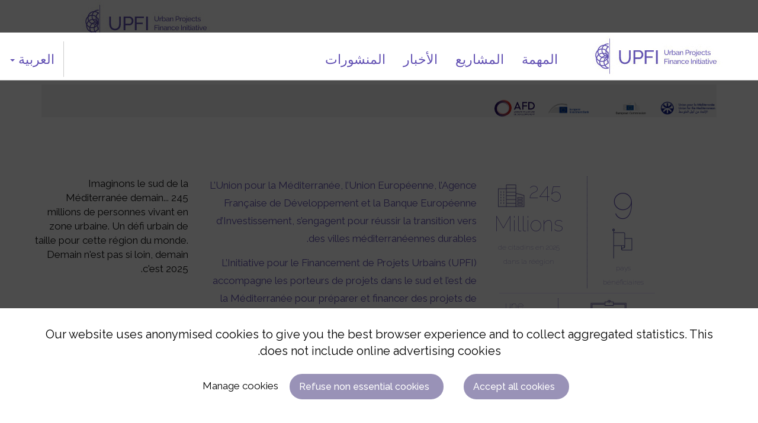

--- FILE ---
content_type: text/html; charset=UTF-8
request_url: https://upfi-med.eib.org/ar/countries/%D9%81%D9%84%D8%B3%D8%B7%D9%8A%D9%86/
body_size: 11711
content:
<!DOCTYPE html>
<html dir="rtl" lang="ar">
    <head>
        <meta http-equiv="content-type" content="text/html; charset=UTF-8" />
        <meta name="description" content="" />
        <meta http-equiv="X-UA-Compatible" content="IE=edge">
        <meta name="viewport" content="width=device-width, initial-scale=1">
        <link rel="pingback" href="https://upfi-med.eib.org/xmlrpc.php" />
        <meta name='robots' content='index, follow, max-image-preview:large, max-snippet:-1, max-video-preview:-1' />
<link rel="alternate" href="https://upfi-med.eib.org/fr/countries/palestine/" hreflang="fr" />
<link rel="alternate" href="https://upfi-med.eib.org/en/countries/palestine-2/" hreflang="en" />
<link rel="alternate" href="https://upfi-med.eib.org/ar/countries/%d9%81%d9%84%d8%b3%d8%b7%d9%8a%d9%86/" hreflang="ar" />

	<!-- This site is optimized with the Yoast SEO plugin v22.8 - https://yoast.com/wordpress/plugins/seo/ -->
	<title>فلسطين - UPFI - Urban Projects Finance Initiative</title>
	<link rel="canonical" href="https://upfi-med.eib.org/ar/countries/فلسطين/" />
	<meta property="og:locale" content="ar_AR" />
	<meta property="og:locale:alternate" content="fr_FR" />
	<meta property="og:locale:alternate" content="en_GB" />
	<meta property="og:type" content="article" />
	<meta property="og:title" content="فلسطين - UPFI - Urban Projects Finance Initiative" />
	<meta property="og:url" content="https://upfi-med.eib.org/ar/countries/فلسطين/" />
	<meta property="og:site_name" content="UPFI - Urban Projects Finance Initiative" />
	<meta name="twitter:card" content="summary_large_image" />
	<script type="application/ld+json" class="yoast-schema-graph">{"@context":"https://schema.org","@graph":[{"@type":"WebPage","@id":"https://upfi-med.eib.org/ar/countries/%d9%81%d9%84%d8%b3%d8%b7%d9%8a%d9%86/","url":"https://upfi-med.eib.org/ar/countries/%d9%81%d9%84%d8%b3%d8%b7%d9%8a%d9%86/","name":"فلسطين - UPFI - Urban Projects Finance Initiative","isPartOf":{"@id":"https://upfi-med.eib.org/ar/#website"},"datePublished":"2017-02-14T16:10:43+00:00","dateModified":"2017-02-14T16:10:43+00:00","breadcrumb":{"@id":"https://upfi-med.eib.org/ar/countries/%d9%81%d9%84%d8%b3%d8%b7%d9%8a%d9%86/#breadcrumb"},"inLanguage":"ar","potentialAction":[{"@type":"ReadAction","target":["https://upfi-med.eib.org/ar/countries/%d9%81%d9%84%d8%b3%d8%b7%d9%8a%d9%86/"]}]},{"@type":"BreadcrumbList","@id":"https://upfi-med.eib.org/ar/countries/%d9%81%d9%84%d8%b3%d8%b7%d9%8a%d9%86/#breadcrumb","itemListElement":[{"@type":"ListItem","position":1,"name":"Accueil","item":"https://upfi-med.eib.org/ar/"},{"@type":"ListItem","position":2,"name":"فلسطين"}]},{"@type":"WebSite","@id":"https://upfi-med.eib.org/ar/#website","url":"https://upfi-med.eib.org/ar/","name":"UPFI - Urban Projects Finance Initiative","description":"","potentialAction":[{"@type":"SearchAction","target":{"@type":"EntryPoint","urlTemplate":"https://upfi-med.eib.org/ar/?s={search_term_string}"},"query-input":"required name=search_term_string"}],"inLanguage":"ar"}]}</script>
	<!-- / Yoast SEO plugin. -->


<link rel="alternate" type="application/rss+xml" title="UPFI - Urban Projects Finance Initiative &laquo; الخلاصة" href="https://upfi-med.eib.org/ar/feed/" />
<script type="text/javascript">
/* <![CDATA[ */
window._wpemojiSettings = {"baseUrl":"https:\/\/s.w.org\/images\/core\/emoji\/15.0.3\/72x72\/","ext":".png","svgUrl":"https:\/\/s.w.org\/images\/core\/emoji\/15.0.3\/svg\/","svgExt":".svg","source":{"concatemoji":"https:\/\/upfi-med.eib.org\/wp-includes\/js\/wp-emoji-release.min.js?ver=6.5.5"}};
/*! This file is auto-generated */
!function(i,n){var o,s,e;function c(e){try{var t={supportTests:e,timestamp:(new Date).valueOf()};sessionStorage.setItem(o,JSON.stringify(t))}catch(e){}}function p(e,t,n){e.clearRect(0,0,e.canvas.width,e.canvas.height),e.fillText(t,0,0);var t=new Uint32Array(e.getImageData(0,0,e.canvas.width,e.canvas.height).data),r=(e.clearRect(0,0,e.canvas.width,e.canvas.height),e.fillText(n,0,0),new Uint32Array(e.getImageData(0,0,e.canvas.width,e.canvas.height).data));return t.every(function(e,t){return e===r[t]})}function u(e,t,n){switch(t){case"flag":return n(e,"\ud83c\udff3\ufe0f\u200d\u26a7\ufe0f","\ud83c\udff3\ufe0f\u200b\u26a7\ufe0f")?!1:!n(e,"\ud83c\uddfa\ud83c\uddf3","\ud83c\uddfa\u200b\ud83c\uddf3")&&!n(e,"\ud83c\udff4\udb40\udc67\udb40\udc62\udb40\udc65\udb40\udc6e\udb40\udc67\udb40\udc7f","\ud83c\udff4\u200b\udb40\udc67\u200b\udb40\udc62\u200b\udb40\udc65\u200b\udb40\udc6e\u200b\udb40\udc67\u200b\udb40\udc7f");case"emoji":return!n(e,"\ud83d\udc26\u200d\u2b1b","\ud83d\udc26\u200b\u2b1b")}return!1}function f(e,t,n){var r="undefined"!=typeof WorkerGlobalScope&&self instanceof WorkerGlobalScope?new OffscreenCanvas(300,150):i.createElement("canvas"),a=r.getContext("2d",{willReadFrequently:!0}),o=(a.textBaseline="top",a.font="600 32px Arial",{});return e.forEach(function(e){o[e]=t(a,e,n)}),o}function t(e){var t=i.createElement("script");t.src=e,t.defer=!0,i.head.appendChild(t)}"undefined"!=typeof Promise&&(o="wpEmojiSettingsSupports",s=["flag","emoji"],n.supports={everything:!0,everythingExceptFlag:!0},e=new Promise(function(e){i.addEventListener("DOMContentLoaded",e,{once:!0})}),new Promise(function(t){var n=function(){try{var e=JSON.parse(sessionStorage.getItem(o));if("object"==typeof e&&"number"==typeof e.timestamp&&(new Date).valueOf()<e.timestamp+604800&&"object"==typeof e.supportTests)return e.supportTests}catch(e){}return null}();if(!n){if("undefined"!=typeof Worker&&"undefined"!=typeof OffscreenCanvas&&"undefined"!=typeof URL&&URL.createObjectURL&&"undefined"!=typeof Blob)try{var e="postMessage("+f.toString()+"("+[JSON.stringify(s),u.toString(),p.toString()].join(",")+"));",r=new Blob([e],{type:"text/javascript"}),a=new Worker(URL.createObjectURL(r),{name:"wpTestEmojiSupports"});return void(a.onmessage=function(e){c(n=e.data),a.terminate(),t(n)})}catch(e){}c(n=f(s,u,p))}t(n)}).then(function(e){for(var t in e)n.supports[t]=e[t],n.supports.everything=n.supports.everything&&n.supports[t],"flag"!==t&&(n.supports.everythingExceptFlag=n.supports.everythingExceptFlag&&n.supports[t]);n.supports.everythingExceptFlag=n.supports.everythingExceptFlag&&!n.supports.flag,n.DOMReady=!1,n.readyCallback=function(){n.DOMReady=!0}}).then(function(){return e}).then(function(){var e;n.supports.everything||(n.readyCallback(),(e=n.source||{}).concatemoji?t(e.concatemoji):e.wpemoji&&e.twemoji&&(t(e.twemoji),t(e.wpemoji)))}))}((window,document),window._wpemojiSettings);
/* ]]> */
</script>
<style id='wp-emoji-styles-inline-css' type='text/css'>

	img.wp-smiley, img.emoji {
		display: inline !important;
		border: none !important;
		box-shadow: none !important;
		height: 1em !important;
		width: 1em !important;
		margin: 0 0.07em !important;
		vertical-align: -0.1em !important;
		background: none !important;
		padding: 0 !important;
	}
</style>
<link rel='stylesheet' id='wp-block-library-rtl-css' href='https://upfi-med.eib.org/wp-includes/css/dist/block-library/style-rtl.min.css?ver=6.5.5' type='text/css' media='all' />
<style id='classic-theme-styles-inline-css' type='text/css'>
/*! This file is auto-generated */
.wp-block-button__link{color:#fff;background-color:#32373c;border-radius:9999px;box-shadow:none;text-decoration:none;padding:calc(.667em + 2px) calc(1.333em + 2px);font-size:1.125em}.wp-block-file__button{background:#32373c;color:#fff;text-decoration:none}
</style>
<style id='global-styles-inline-css' type='text/css'>
body{--wp--preset--color--black: #000000;--wp--preset--color--cyan-bluish-gray: #abb8c3;--wp--preset--color--white: #ffffff;--wp--preset--color--pale-pink: #f78da7;--wp--preset--color--vivid-red: #cf2e2e;--wp--preset--color--luminous-vivid-orange: #ff6900;--wp--preset--color--luminous-vivid-amber: #fcb900;--wp--preset--color--light-green-cyan: #7bdcb5;--wp--preset--color--vivid-green-cyan: #00d084;--wp--preset--color--pale-cyan-blue: #8ed1fc;--wp--preset--color--vivid-cyan-blue: #0693e3;--wp--preset--color--vivid-purple: #9b51e0;--wp--preset--gradient--vivid-cyan-blue-to-vivid-purple: linear-gradient(135deg,rgba(6,147,227,1) 0%,rgb(155,81,224) 100%);--wp--preset--gradient--light-green-cyan-to-vivid-green-cyan: linear-gradient(135deg,rgb(122,220,180) 0%,rgb(0,208,130) 100%);--wp--preset--gradient--luminous-vivid-amber-to-luminous-vivid-orange: linear-gradient(135deg,rgba(252,185,0,1) 0%,rgba(255,105,0,1) 100%);--wp--preset--gradient--luminous-vivid-orange-to-vivid-red: linear-gradient(135deg,rgba(255,105,0,1) 0%,rgb(207,46,46) 100%);--wp--preset--gradient--very-light-gray-to-cyan-bluish-gray: linear-gradient(135deg,rgb(238,238,238) 0%,rgb(169,184,195) 100%);--wp--preset--gradient--cool-to-warm-spectrum: linear-gradient(135deg,rgb(74,234,220) 0%,rgb(151,120,209) 20%,rgb(207,42,186) 40%,rgb(238,44,130) 60%,rgb(251,105,98) 80%,rgb(254,248,76) 100%);--wp--preset--gradient--blush-light-purple: linear-gradient(135deg,rgb(255,206,236) 0%,rgb(152,150,240) 100%);--wp--preset--gradient--blush-bordeaux: linear-gradient(135deg,rgb(254,205,165) 0%,rgb(254,45,45) 50%,rgb(107,0,62) 100%);--wp--preset--gradient--luminous-dusk: linear-gradient(135deg,rgb(255,203,112) 0%,rgb(199,81,192) 50%,rgb(65,88,208) 100%);--wp--preset--gradient--pale-ocean: linear-gradient(135deg,rgb(255,245,203) 0%,rgb(182,227,212) 50%,rgb(51,167,181) 100%);--wp--preset--gradient--electric-grass: linear-gradient(135deg,rgb(202,248,128) 0%,rgb(113,206,126) 100%);--wp--preset--gradient--midnight: linear-gradient(135deg,rgb(2,3,129) 0%,rgb(40,116,252) 100%);--wp--preset--font-size--small: 13px;--wp--preset--font-size--medium: 20px;--wp--preset--font-size--large: 36px;--wp--preset--font-size--x-large: 42px;--wp--preset--spacing--20: 0.44rem;--wp--preset--spacing--30: 0.67rem;--wp--preset--spacing--40: 1rem;--wp--preset--spacing--50: 1.5rem;--wp--preset--spacing--60: 2.25rem;--wp--preset--spacing--70: 3.38rem;--wp--preset--spacing--80: 5.06rem;--wp--preset--shadow--natural: 6px 6px 9px rgba(0, 0, 0, 0.2);--wp--preset--shadow--deep: 12px 12px 50px rgba(0, 0, 0, 0.4);--wp--preset--shadow--sharp: 6px 6px 0px rgba(0, 0, 0, 0.2);--wp--preset--shadow--outlined: 6px 6px 0px -3px rgba(255, 255, 255, 1), 6px 6px rgba(0, 0, 0, 1);--wp--preset--shadow--crisp: 6px 6px 0px rgba(0, 0, 0, 1);}:where(.is-layout-flex){gap: 0.5em;}:where(.is-layout-grid){gap: 0.5em;}body .is-layout-flex{display: flex;}body .is-layout-flex{flex-wrap: wrap;align-items: center;}body .is-layout-flex > *{margin: 0;}body .is-layout-grid{display: grid;}body .is-layout-grid > *{margin: 0;}:where(.wp-block-columns.is-layout-flex){gap: 2em;}:where(.wp-block-columns.is-layout-grid){gap: 2em;}:where(.wp-block-post-template.is-layout-flex){gap: 1.25em;}:where(.wp-block-post-template.is-layout-grid){gap: 1.25em;}.has-black-color{color: var(--wp--preset--color--black) !important;}.has-cyan-bluish-gray-color{color: var(--wp--preset--color--cyan-bluish-gray) !important;}.has-white-color{color: var(--wp--preset--color--white) !important;}.has-pale-pink-color{color: var(--wp--preset--color--pale-pink) !important;}.has-vivid-red-color{color: var(--wp--preset--color--vivid-red) !important;}.has-luminous-vivid-orange-color{color: var(--wp--preset--color--luminous-vivid-orange) !important;}.has-luminous-vivid-amber-color{color: var(--wp--preset--color--luminous-vivid-amber) !important;}.has-light-green-cyan-color{color: var(--wp--preset--color--light-green-cyan) !important;}.has-vivid-green-cyan-color{color: var(--wp--preset--color--vivid-green-cyan) !important;}.has-pale-cyan-blue-color{color: var(--wp--preset--color--pale-cyan-blue) !important;}.has-vivid-cyan-blue-color{color: var(--wp--preset--color--vivid-cyan-blue) !important;}.has-vivid-purple-color{color: var(--wp--preset--color--vivid-purple) !important;}.has-black-background-color{background-color: var(--wp--preset--color--black) !important;}.has-cyan-bluish-gray-background-color{background-color: var(--wp--preset--color--cyan-bluish-gray) !important;}.has-white-background-color{background-color: var(--wp--preset--color--white) !important;}.has-pale-pink-background-color{background-color: var(--wp--preset--color--pale-pink) !important;}.has-vivid-red-background-color{background-color: var(--wp--preset--color--vivid-red) !important;}.has-luminous-vivid-orange-background-color{background-color: var(--wp--preset--color--luminous-vivid-orange) !important;}.has-luminous-vivid-amber-background-color{background-color: var(--wp--preset--color--luminous-vivid-amber) !important;}.has-light-green-cyan-background-color{background-color: var(--wp--preset--color--light-green-cyan) !important;}.has-vivid-green-cyan-background-color{background-color: var(--wp--preset--color--vivid-green-cyan) !important;}.has-pale-cyan-blue-background-color{background-color: var(--wp--preset--color--pale-cyan-blue) !important;}.has-vivid-cyan-blue-background-color{background-color: var(--wp--preset--color--vivid-cyan-blue) !important;}.has-vivid-purple-background-color{background-color: var(--wp--preset--color--vivid-purple) !important;}.has-black-border-color{border-color: var(--wp--preset--color--black) !important;}.has-cyan-bluish-gray-border-color{border-color: var(--wp--preset--color--cyan-bluish-gray) !important;}.has-white-border-color{border-color: var(--wp--preset--color--white) !important;}.has-pale-pink-border-color{border-color: var(--wp--preset--color--pale-pink) !important;}.has-vivid-red-border-color{border-color: var(--wp--preset--color--vivid-red) !important;}.has-luminous-vivid-orange-border-color{border-color: var(--wp--preset--color--luminous-vivid-orange) !important;}.has-luminous-vivid-amber-border-color{border-color: var(--wp--preset--color--luminous-vivid-amber) !important;}.has-light-green-cyan-border-color{border-color: var(--wp--preset--color--light-green-cyan) !important;}.has-vivid-green-cyan-border-color{border-color: var(--wp--preset--color--vivid-green-cyan) !important;}.has-pale-cyan-blue-border-color{border-color: var(--wp--preset--color--pale-cyan-blue) !important;}.has-vivid-cyan-blue-border-color{border-color: var(--wp--preset--color--vivid-cyan-blue) !important;}.has-vivid-purple-border-color{border-color: var(--wp--preset--color--vivid-purple) !important;}.has-vivid-cyan-blue-to-vivid-purple-gradient-background{background: var(--wp--preset--gradient--vivid-cyan-blue-to-vivid-purple) !important;}.has-light-green-cyan-to-vivid-green-cyan-gradient-background{background: var(--wp--preset--gradient--light-green-cyan-to-vivid-green-cyan) !important;}.has-luminous-vivid-amber-to-luminous-vivid-orange-gradient-background{background: var(--wp--preset--gradient--luminous-vivid-amber-to-luminous-vivid-orange) !important;}.has-luminous-vivid-orange-to-vivid-red-gradient-background{background: var(--wp--preset--gradient--luminous-vivid-orange-to-vivid-red) !important;}.has-very-light-gray-to-cyan-bluish-gray-gradient-background{background: var(--wp--preset--gradient--very-light-gray-to-cyan-bluish-gray) !important;}.has-cool-to-warm-spectrum-gradient-background{background: var(--wp--preset--gradient--cool-to-warm-spectrum) !important;}.has-blush-light-purple-gradient-background{background: var(--wp--preset--gradient--blush-light-purple) !important;}.has-blush-bordeaux-gradient-background{background: var(--wp--preset--gradient--blush-bordeaux) !important;}.has-luminous-dusk-gradient-background{background: var(--wp--preset--gradient--luminous-dusk) !important;}.has-pale-ocean-gradient-background{background: var(--wp--preset--gradient--pale-ocean) !important;}.has-electric-grass-gradient-background{background: var(--wp--preset--gradient--electric-grass) !important;}.has-midnight-gradient-background{background: var(--wp--preset--gradient--midnight) !important;}.has-small-font-size{font-size: var(--wp--preset--font-size--small) !important;}.has-medium-font-size{font-size: var(--wp--preset--font-size--medium) !important;}.has-large-font-size{font-size: var(--wp--preset--font-size--large) !important;}.has-x-large-font-size{font-size: var(--wp--preset--font-size--x-large) !important;}
.wp-block-navigation a:where(:not(.wp-element-button)){color: inherit;}
:where(.wp-block-post-template.is-layout-flex){gap: 1.25em;}:where(.wp-block-post-template.is-layout-grid){gap: 1.25em;}
:where(.wp-block-columns.is-layout-flex){gap: 2em;}:where(.wp-block-columns.is-layout-grid){gap: 2em;}
.wp-block-pullquote{font-size: 1.5em;line-height: 1.6;}
</style>
<link rel='stylesheet' id='contact-form-7-css' href='https://upfi-med.eib.org/wp-content/plugins/contact-form-7/includes/css/styles.css?ver=5.9.5' type='text/css' media='all' />
<link rel='stylesheet' id='contact-form-7-rtl-css' href='https://upfi-med.eib.org/wp-content/plugins/contact-form-7/includes/css/styles-rtl.css?ver=5.9.5' type='text/css' media='all' />
<link rel='stylesheet' id='responsive-lightbox-prettyphoto-css' href='https://upfi-med.eib.org/wp-content/plugins/responsive-lightbox/assets/prettyphoto/prettyPhoto.min.css?ver=3.1.6' type='text/css' media='all' />
<link rel='stylesheet' id='bootstrap.css-css' href='https://upfi-med.eib.org/wp-content/themes/upfi/css/bootstrap.min.css?ver=1' type='text/css' media='all' />
<link rel='stylesheet' id='jqmodal-css-css' href='https://upfi-med.eib.org/wp-content/themes/upfi/css/jquery.modal.min.css?ver=1' type='text/css' media='all' />
<link rel='stylesheet' id='style-min-css' href='https://upfi-med.eib.org/wp-content/themes/upfi/style-dist.css?ver=1' type='text/css' media='all' />
<script type="text/javascript" src="https://upfi-med.eib.org/wp-includes/js/jquery/jquery.min.js?ver=3.7.1" id="jquery-core-js"></script>
<script type="text/javascript" src="https://upfi-med.eib.org/wp-includes/js/jquery/jquery-migrate.min.js?ver=3.4.1" id="jquery-migrate-js"></script>
<script type="text/javascript" src="https://upfi-med.eib.org/wp-content/plugins/responsive-lightbox/assets/infinitescroll/infinite-scroll.pkgd.min.js?ver=4.0.1" id="responsive-lightbox-infinite-scroll-js"></script>
<script type="text/javascript" src="https://upfi-med.eib.org/wp-content/themes/upfi/js/js.cookie.min.js?ver=1" id="jquery_cookie-js"></script>
<link rel="https://api.w.org/" href="https://upfi-med.eib.org/wp-json/" /><link rel="EditURI" type="application/rsd+xml" title="RSD" href="https://upfi-med.eib.org/xmlrpc.php?rsd" />
<link rel="stylesheet" href="https://upfi-med.eib.org/wp-content/themes/upfi/rtl.css" type="text/css" media="screen" /><link rel='shortlink' href='https://upfi-med.eib.org/?p=426' />
<link rel="alternate" type="application/json+oembed" href="https://upfi-med.eib.org/wp-json/oembed/1.0/embed?url=https%3A%2F%2Fupfi-med.eib.org%2Far%2Fcountries%2F%25d9%2581%25d9%2584%25d8%25b3%25d8%25b7%25d9%258a%25d9%2586%2F" />
<link rel="alternate" type="text/xml+oembed" href="https://upfi-med.eib.org/wp-json/oembed/1.0/embed?url=https%3A%2F%2Fupfi-med.eib.org%2Far%2Fcountries%2F%25d9%2581%25d9%2584%25d8%25b3%25d8%25b7%25d9%258a%25d9%2586%2F&#038;format=xml" />
<link rel="stylesheet" href="https://unpkg.com/leaflet/dist/leaflet.css" />
<script src="https://unpkg.com/leaflet/dist/leaflet.js"></script>
<script>
  (function(n,i,v,r,s,c,x,z){x=window.AwsRumClient={q:[],n:n,i:i,v:v,r:r,c:c};window[n]=function(c,p){x.q.push({c:c,p:p});};z=document.createElement('script');z.async=true;z.src=s;document.head.insertBefore(z,document.head.getElementsByTagName('script')[0]);})(
    'cwr',
    '90500cdc-f0ad-4ffa-9f60-51e98faa7021',
    '1.0.0',
    'eu-central-1',
    'https://client.rum.us-east-1.amazonaws.com/1.19.0/cwr.js',
    {
      sessionSampleRate: 1 ,
      identityPoolId: "eu-central-1:6a80cc29-18b3-4a7a-b6ca-ff4db06d344d" ,
      endpoint: "https://dataplane.rum.eu-central-1.amazonaws.com" ,
      telemetries: ["http","errors","performance"] ,
      allowCookies: true ,
      enableXRay: true ,
      signing: true // If you have a public resource policy and wish to send unsigned requests please set this to false
    }
  );
</script>            <style>
               .custom-header-text-color { color: #000 }
            </style>
    <link rel="icon" href="https://upfi-med.eib.org/wp-content/uploads/2022/12/cropped-upfi-favicon-32x32.jpg" sizes="32x32" />
<link rel="icon" href="https://upfi-med.eib.org/wp-content/uploads/2022/12/cropped-upfi-favicon-192x192.jpg" sizes="192x192" />
<link rel="apple-touch-icon" href="https://upfi-med.eib.org/wp-content/uploads/2022/12/cropped-upfi-favicon-180x180.jpg" />
<meta name="msapplication-TileImage" content="https://upfi-med.eib.org/wp-content/uploads/2022/12/cropped-upfi-favicon-270x270.jpg" />
		<style type="text/css" id="wp-custom-css">
			@media (min-width : 768px) {
    .navbar-nav .pll-parent-menu-item {
        border-left: 1px solid #ccc;
        position: absolute;
        right: 0;
    }
    .rtl .navbar-nav .pll-parent-menu-item {
        border-left: none;
        border-right: 1px solid #ccc;
        right: auto;
        left: 0px;
        
    }
	
	.navbar-nav .pll-parent-menu-item a {
        border-bottom: none !important;
    }
}
.bosniaBG{
	background-color:#FBBB21;
}

.serbiaBG{
	background-color:#FBBB21;
}

.macedoniaBG, .serbieBG,  .مقدونياBG, .nordBG, .صربياBG{
		background-color:#FBBB21;
}
.egyptBG, .egypteBG, .مصرBG {
    background-color: #4BB166;
}
.bosnia-and-herzegovinaBG , .bosnie-herzegovineBG , .البوسنة-و-الهرسكBG{
	background-color:#F7A841;
}
.algeriaBG ,.algérieBG, .الجزائرBG{
	background: #63B1B5;
}

.overlay-on {
  width: 100vw;
  height: 100vh;
  position: fixed;
  top: 0;
  left: 0px;
  z-index: 10;
  background: rgba(0, 0, 0, .7);
  transition: .3s linear;
}

/* Manage cookie with toggle button */
.toggle-wrap{
  margin-top:15px;
}
.toggle-1 {
  display: block;
  position: relative;
  height: auto;
  margin: 0 0 5px 0;
  -webkit-user-select: none;
  -webkit-tap-highlight-color: rgba(0, 0, 0, 0);
  cursor: pointer;
  float: left;
}

.clearfix:after {
   content: " ";
   display: block;
   height: 0;
   clear: both;
}

.toggle-1 span {
  position: relative;
  width: 50px;
  height: 25px;
  float: right;
  background-color: #E0E0E0;
  border-radius: 50vw;
  transition: 150ms;
}

.toggle-1 span:before {
  content: '';
  position: absolute;
  background-color: #FAFAFA;
  width: 45%;
  height: 90%;
  border-radius: 50%;
  top: 5%;
  left: 2.5%;
  transition: 150ms;
  animation: a 2s infinite;
  animation-play-state: running;
}

.toggle-1 p {
  position: absolute;
  top: 50%;
  transform: translateY(-50%);
  margin: 0;
  padding: 0;
  font-size: 4vw;
  font-family: 'Nunito', sans-serif;
  color: #263238;
}



.toggle-1 input:checked ~ span {
  background-color: #64B5F6;
}
.toggle-1 input:checked ~ span:before {
  left: 52.5%;
  animation: none;
}

span.eib_pc-off, span.eib_ec-off {
  display: none;
}

span[class*="eib_pc"], span[class*="eib_ec"] {
  margin-left: 10px;
}
.cookies-home-btn__wrap{
text-align:center;
}
.cookies-home-row__wrap{
z-index:1000;
}

@keyframes a {
  0% {
    box-shadow: none;
  }
  50% {
    box-shadow: 0 0 2vw 0 #64B5F6;
  }
  100% {
    box-shadow: none;
  }
}



#eib-popup-policy {
  position: fixed;
  display: none;
  width: 100%;
  border: none;
  bottom: 0px;
  left: 0;
  min-height: 40px;
  z-index: 1000;
  padding-bottom: 30px;
background: white;
  padding-top: 30px;
}

#accept_cookies_footer, #refuse_cookies_footer{
color: #fff;
  background-color: #9992b7;
  border: 2px solid #9992b7;
position: relative;
  z-index: 1;
  display: inline-block;
  padding: 1rem 1.4rem;
  overflow: hidden;
  font-weight: 500;
  font-size: 16px;
  line-height: 1.2;
  text-decoration: none;
  vertical-align: middle;
  border-radius: 14.8rem;
  cursor: pointer;
  transition: all 0.4s cubic-bezier(0.25, 0.1, 0.2, 1);
margin:15px;
}

#accept_cookies_footer:hover, #refuse_cookies_footer:hover{
color: #9992b7;
  background-color: #fff;
  border: 2px solid #9992b7;
}

.cookies-home__btn-close--cookie{
margin-left:30px;
}
.cookies-home__desc-wrap, .cookies-home__btn-close--cookie{
	color:black;
}


.overlay-on {
    width: 100vw;
    height: 100vh;
    position: fixed;
    top: 0;
    left: 0px;
    z-index: 10;
    background: rgba(0, 0, 0, .7);
    transition: .3s linear;
}
 
  span[class*="eib_pc"], span[class*="eib_ec"] {
    margin-left: 10px;
  }
.cookies-home-btn__wrap{
	text-align:center;
}
.cookies-home-row__wrap{
	z-index:1000;
}


table.privacy td, table.privacy th {
  padding: 10px 10px;
	text-align:-webkit-left!important;
}
table.privacy tr:nth-child(even) {
  background: #F7F7F7;
}

.leaflet-popup-content {
	margin:0 !important;
}

.leaflet-popup-close-button{
	color:white !important;
}		</style>
		        <!-- Custom Fonts -->
        <!--<link href="font-awesome/css/font-awesome.min.css" rel="stylesheet" type="text/css">-->
        <link href='https://fonts.googleapis.com/css?family=Raleway:100,200,400,500,300,600,700,800,900' rel='stylesheet' type='text/css'>

        <!-- HTML5 Shim and Respond.js IE8 support of HTML5 elements and media queries -->
        <!-- WARNING: Respond.js doesn't work if you view the page via file:// -->
        <!--[if lt IE 9]>
            <script src="https://oss.maxcdn.com/libs/html5shiv/3.7.0/html5shiv.js"></script>
            <script src="https://oss.maxcdn.com/libs/respond.js/1.4.2/respond.min.js"></script>
        <![endif]-->


        <script src="https://ajax.googleapis.com/ajax/libs/jquery/1.12.4/jquery.min.js"></script>
        <script>
            
            function collapseNavbar() {
                var x = $(".nav").offset();
                if (x.top >= 75)
                    $("#margT").removeClass("margTop");
                if (x.top <= 16) //100
                    $("#margT").addClass("margTop");

            }
            function openCloseSide() {
                $("#openSide").click(function () {
                    $("#banPro").hide();
                    $("#banSec").show();
                });
                $("#closeSide").click(function () {
                    $("#banPro").show();
                    $("#banSec").hide();
                });
            }
            $(window).scroll(collapseNavbar);
            $(document).ready(collapseNavbar);
            $(document).ready(openCloseSide);
        </script>
    </head>
    <body id="page-top" class="rtl countries-template-default single single-countries postid-426">


<div class="container dmbs-container">


    <div class="row dmbs-header">

        
                    <div class="col-md-4 dmbs-header-img text-center">
                <a href="https://upfi-med.eib.org/ar/"><img src="https://upfi-med.eib.org/wp-content/uploads/2016/07/logo.jpg" height="76" width="228" alt="" /></a>
            </div>
        
        <div class="col-md-8 dmbs-header-text">
                            <h1><a class="custom-header-text-color" href="https://upfi-med.eib.org/ar/">UPFI &#8211; Urban Projects Finance Initiative</a></h1>
                <h4 class="custom-header-text-color"></h4>
                                </div>

    </div>


    <header role="banner" style="background: #f1f1f1;">
    
    <div class="containerNav topLogo container" style="height: 55px;     padding: 0 15px;">
        <div class="row row-flex row-flex-wrap" style="align-items: center;padding: 4px 0;" dir="ltr">
            <a class="navbar-brand col-md-1 col-md-offset-8 col-xs-3" target="_blank" href="http://www.afd.fr/" style="height: auto;"><img style="width:68px" alt="logo afd" src="https://upfi-med.eib.org/wp-content/themes/upfi/img/logo-AFD.png"></a>
            <a class="navbar-brand col-md-1 col-xs-3" target="_blank" href="http://www.eib.org/" style="height: auto;"><img style="width:90px" alt="logo banque invest" src="https://upfi-med.eib.org/wp-content/uploads/2023/02/EN_EIBLOGO_BASIC_HORI_RGB.png"></a>
            <a class="navbar-brand col-md-1 col-xs-3" target="_blank" href="http://ec.europa.eu/" style="height: auto;"><img style="width:60px" alt="logo comm europ" src="https://upfi-med.eib.org/wp-content/themes/upfi/img/logo-commission-europ_ar.svg"></a>
            <a class="navbar-brand col-md-1 col-xs-3" target="_blank" href="http://ufmsecretariat.org/" style="height: auto;"><img style="width:115px" alt="logo upm" src="https://upfi-med.eib.org/wp-content/themes/upfi/img/logo-UPM.png"></a>
        </div>
    </div>
        
    <nav class="navbar navbar-default navbar-fixed-top margTop" role="navigation" id="margT" style="border-bottom: 1px solid #ccc;">
        <div class="containerNav"  >
            <div class="navbar-header page-scroll">
                <button type="button" class="navbar-toggle" data-toggle="collapse" data-target=".navbar-1-collapse">
                    <span class="icon-bar bar1"></span>
                    <span class="icon-bar bar2"></span>
                    <span class="icon-bar bar3"></span>
                </button>
                <a class="navbar-brand" href="https://upfi-med.eib.org/ar/"><img src="https://upfi-med.eib.org/wp-content/uploads/2016/07/logo.jpg" height="76" width="228" alt="" /></a>
            </div>
            
                <div class="collapse navbar-collapse navbar-1-collapse"><ul id="menu-horizontal-ar" class="nav navbar-nav navbar-left"><li id="menu-item-437" class="menu-item menu-item-type-post_type menu-item-object-page menu-item-437"><a title="المهمة" href="https://upfi-med.eib.org/ar/upfi-%d9%85%d8%a8%d8%a7%d8%af%d8%b1%d8%a9-%d9%85%d9%86-%d8%a3%d8%ac%d9%84-%d8%aa%d9%85%d9%88%d9%8a%d9%84-%d8%a7%d9%84%d9%85%d8%b4%d8%a7%d8%b1%d9%8a%d8%b9-%d8%a7%d9%84%d8%ad%d8%b6%d8%b1%d9%8a%d8%a9/">المهمة</a></li>
<li id="menu-item-439" class="menu-item menu-item-type-post_type menu-item-object-page menu-item-439"><a title="المشاريع" href="https://upfi-med.eib.org/ar/%d9%85%d8%b4%d8%a7%d8%b1%d9%8a%d8%b9/">المشاريع</a></li>
<li id="menu-item-441" class="menu-item menu-item-type-post_type menu-item-object-page menu-item-441"><a title="الأخبار" href="https://upfi-med.eib.org/ar/%d8%a7%d9%84%d8%a3%d8%ae%d8%a8%d8%a7%d8%b1/">الأخبار</a></li>
<li id="menu-item-1159" class="menu-item menu-item-type-post_type menu-item-object-page menu-item-1159"><a title="المنشورات" href="https://upfi-med.eib.org/ar/%d8%a7%d9%84%d9%85%d9%86%d8%b4%d9%88%d8%b1%d8%a7%d8%aa/">المنشورات</a></li>
<li id="menu-item-442" class="pll-parent-menu-item menu-item menu-item-type-custom menu-item-object-custom menu-item-has-children menu-item-442 dropdown"><a title="العربية" href="#" data-toggle="dropdown" class="dropdown-toggle" aria-haspopup="true">العربية <span class="caret"></span></a>
<ul role="menu" class=" dropdown-menu">
	<li id="menu-item-442-fr" class="lang-item lang-item-31 lang-item-fr lang-item-first menu-item menu-item-type-custom menu-item-object-custom menu-item-442-fr"><a title="FR" href="https://upfi-med.eib.org/fr/countries/palestine/" hreflang="fr-FR" lang="fr-FR">FR</a></li>
	<li id="menu-item-442-en" class="lang-item lang-item-34 lang-item-en menu-item menu-item-type-custom menu-item-object-custom menu-item-442-en"><a title="EN" href="https://upfi-med.eib.org/en/countries/palestine-2/" hreflang="en-GB" lang="en-GB">EN</a></li>
</ul>
</li>
</ul></div>        </div>
    </nav>
</header>
     <section>

    <div class="container">

    <div class="row">

    <div class="col-lg-3 blocIndexAboutR">Imaginons le sud de la Méditerranée demain... 245 millions de personnes vivant en zone urbaine. Un défi urbain de taille pour cette région du monde. Demain n'est pas si loin, demain c'est 2025.</div>
    <div class="col-lg-5 indexCenterText">
<p>L’Union pour la Méditerranée, l’Union Européenne, l’Agence Française de Développement et la Banque Européenne d’Investissement, s’engagent pour réussir la transition vers des villes méditerranéennes durables.</p>
<p>
L’Initiative pour le Financement de Projets Urbains (UPFI) accompagne les porteurs de projets dans le sud et l’est de la Méditerranée pour préparer et financer des projets de développement urbain ambitieux et novateurs qui visent tout à la fois la création d’emplois, la réduction de la pauvreté et la mise à niveau urbaine</p>
  <p>
Bienvenue sur le site internet d’UPFI, pour tout savoir sur l'avancée de l'initiative et la construction de villes méditerranéennes durables.</p>


    </div>
    <div class="col-lg-3">
    <!-- <img src="img/rightIndex.jpg"> -->
<div class="col-lg-12 pad0 text-center">
<div class="row">
        <div class="col-lg-6 col-xs-6 pad0">
            <div><span style="font-size: 35px;color: #6250b3;font-weight: 100;">245</span> <img src="https://upfi-med.eib.org/wp-content/themes/upfi/img/citadin.png"></div>
            <div><span style="font-size: 35px;color: #6250b3;font-weight: 100">Millions</span></div>
            <div><span style="font-size: 12px;color: #6250b3;font-weight: 100">de citadins en 2025<br> dans la réégion</span></div>
        </div>
        <div class="col-lg-5 col-xs-6 pad0 col-lg-offset-1" style="border-left: 1px dotted #6250b3;padding: 0 23px;">
            <div style="width: 100%;float: left;"><span style="font-size: 60px;color: #6250b3;font-weight: 100;">9</span> <img src="https://upfi-med.eib.org/wp-content/themes/upfi/img/flagIndex.png"></div>
            <div style=""><span style="font-size: 12px;color: #6250b3;position: relative;font-weight: 100;">pays<br> bénéficiaires</span></div>
        </div>
</div>

        <hr style="float: left;width: 100%;margin: 8px;border-top: 1px solid #e8e2ff;">

<div class="row">
        <div class="col-lg-4 col-xs-6 pad0">
            <div><span style="font-size: 18px;color: #6250b3;font-weight: 100;">une<br> quinzaine<br> de projets<br> identifiés</span></div>
           
        </div>
        <div class="col-lg-7 col-xs-6 pad0 col-lg-offset-1" style="border-left: 1px dotted #6250b3;padding: 0 23px;">
            <div><img src="https://upfi-med.eib.org/wp-content/themes/upfi/img/nbProj.png"><span style="font-size: 12px;color: #6250b3;position: relative;font-weight: 100;top: 13px;float: right;text-align: left;">projet<br>en cours<br>d'études de<br>faisabilité</span></div>
        </div>
</div>
        <hr style="float: left;width: 100%;margin: 8px;border-top: 1px solid #e8e2ff;">

<div class="row">
<div class="col-lg-6 col-xs-6 pad0">
            <div><img src="https://upfi-med.eib.org/wp-content/themes/upfi/img/icon_euro.png" style="position: relative;top: 20px;"><span style="font-size: 30px;color: #6250b3;font-weight: 100;position: relative;margin: 0 5px;top: 12px;">2 Md€</span> </div>
            <div><span style="font-size: 12px;float: right;color: #6250b3;font-weight: 100;text-align: left;">de citadins en 2025<br> dans la région</span></div>
           
        </div>
        <div class="col-lg-5 col-xs-6 pad0 col-lg-offset-1" style="border-left: 1px dotted #6250b3;padding: 0 23px;">
            <div style="width: 100%;float: left;"><span style="font-size: 35px;color: #6250b3;font-weight: 100;">7</span> <img src="https://upfi-med.eib.org/wp-content/themes/upfi/img/icon_senat.png"></div>
            <div style=""><span style="font-size: 12px;color: #6250b3;position: relative;font-weight: 100;">institutions<br> internationales<br>engagées</span></div>
        </div>
</div>
</div>

    </div>

    </div>

    </div>

    </section>

        <section>

    <div class="container">

<div class="row">


<div class="col-lg-6 col-md-6 pad0515">
<div class="col-lg-12 pad0">
    <div class="allBlocPr">
            <div class="brdTopPr" style="background:#ff9900"></div>
            <div class="col-lg-12 text-center pad0">
                <img style="width:100%" src="https://upfi-med.eib.org/wp-content/themes/upfi/img/banProjet.png">
                <span class="catPr" style="background: #ff9900;">Projet</span>
            </div>
            <div class="col-lg-10 col-lg-offset-1">
            <h3>Lancement du marché d'appel d'offre pour le projet Bouregreg</h3>
            <p style="font-size:15px">Lorem ipsum dolor sit amet, consectetur adipiscing elit. Etiam mi felis, rutrum quis massa non, volutpat viverra nisl. Class aptent taciti sociosqu ad litora torquent per conubia nostra, per inceptos himenaeos.Lorem ipsum dolor sit amet, consectetur adipiscing elit. Curabitur non nulla condimentum, tincidunt ex a, accumsan eros. </p>
            </div>
            <div class="text-center allBtnPr">
            <a href="#">
                <span class="btnPr">Voir le projet</span>
            </a>
            </div>
        </div>
</div>
</div>
    <div class="col-lg-3 col-md-6 col-xs-12 pad05105">
    <h3 class="lastRes">Dernieres Ressources</h3>
    <div class="col-lg-12 allRes"> <!-- en responsive retirer padding:0-->
        <div class="brdTopRes"></div>
        <div class="contRes">
        <span class="titleRes">UPM</span>
        <p class="descRes">
        Lorem ipsum dolor sit amet, consectetur adipiscing elit. Etiam mi felis, rutrum quis massa non, volutpat viverra nisl. Class aptent taciti sociosqu ad litora torquent per.
        </p>
        <div class="col-lg-12 col-xs-12 row downRes">
        <img src="https://upfi-med.eib.org/wp-content/themes/upfi/img/acces-ressources.png">
        </div>
        </div>
    </div>

    <div class="col-lg-12 allRes"> <!-- en responsive retirer padding:0-->
        <div class="brdTopRes"></div>
        <div class="contRes">
        <span class="titleRes">UPM</span>
        <p class="descRes">
        Lorem ipsum dolor sit amet, consectetur adipiscing elit. Etiam mi felis, rutrum quis massa non, volutpat viverra nisl. Class aptent taciti sociosqu ad litora torquent per.
        </p>
        <div class="col-lg-12 col-xs-12 row downRes">
        <img src="https://upfi-med.eib.org/wp-content/themes/upfi/img/acces-ressources.png">
        </div>
        </div>
    </div>
<div class="col-lg-12 col-xs-12 text-center allBtnRes">
            <a href="#">
                <span class="btnRes">Toutes les ressources</span>
            </a>
            </div>
    </div>
    <div class="col-lg-3 col-xs-12 pad0">
 
    <div class="col-lg-12 pad05">
        <div class="allNewsl">
   
            <h3 class="descNewsl">Découvrez<br> les dernieres<br>  actualités<br>  de l'UPFI<br>  via notre<br>  newsletter !</h3>
            <p class="text-center">
            <input class="inputEmail" type="email" placeholder="votre email">
            <input class="submitEmail" type="submit" value="valider">
            </p>
        </div>
    </div>

    </div>

    </div>

    </div>

    </section>

<footer class="text-center">
    <div class="footer-above">
        <div class="container-fluid">
            <div class="row row-flex row-flex-wrap text-center" style="align-items: center;" dir="ltr">
                <a class="col-xs-6 col-md-2 col-md-offset-2" href="http://www.afd.fr" style="padding: 10px 10px; height: auto;"><img alt="logo afd" style=" max-width: 80%;" src="https://upfi-med.eib.org/wp-content/themes/upfi/img/logo-AFD.png"></a>
                <a class="col-xs-6 col-md-2" href="http://www.eib.org" style="padding: 10px 10px; height: auto;"><img alt="logo banque invest" src="https://upfi-med.eib.org/wp-content/uploads/2023/02/EN_EIBLOGO_BASIC_HORI_RGB.png"></a>
                <a class="col-xs-6 col-md-2" href="http://ec.europa.eu" style="padding: 10px 10px; height: auto;"><img alt="logo comm europ" src="https://upfi-med.eib.org/wp-content/themes/upfi/img/logo-commission-europ_ar.svg"></a> 
                <a class="col-xs-6 col-md-2" href="http://ufmsecretariat.org" style="padding: 10px 10px; height: auto;"><img alt="logo upm" src="https://upfi-med.eib.org/wp-content/themes/upfi/img/logo-UPM.png"></a>
            </div>
            <hr style="border-top: 2px solid #ecf0f1;margin-left: -15px;margin-right: -15px;">
            <a href="https://europa.eu/" target="_blank" style="padding: 10px 10px; height: auto;"><img alt="logo europ" src="https://upfi-med.eib.org/wp-content/themes/upfi/img/logo-union-europ.png"></a> <br>
            <span style="font-size: 12px;color: #6250b3;margin-top: 3px; display: inline-block;">من تمويل الاتحاد الأوروبي، من الاعتمادات المالية لآلية الاستثمار في الجوار(FIV)</span>
        </div>
    </div>
    <div class="footer-below">
        <div class="container-fluid">
            <div class="row">
                <div class="col-lg-12">
                    <nav class="navbar navbar-default" role="navigation">
    <!-- <div class="navbar-header">
        <button type="button" class="navbar-toggle" data-toggle="collapse" data-target=".navbar-2-collapse">
            <span class="icon-bar"></span>
            <span class="icon-bar"></span>
            <span class="icon-bar"></span>
        </button>
    </div> -->
                        
                    <div class="collapse in navbar-collapse navbar-2-collapse aFooter"><ul id="menu-footer-ar" class="nav navbar-nav margTop0"><li id="menu-item-444" class="menu-item menu-item-type-post_type menu-item-object-page menu-item-444"><a title="الدلالات القانونية" href="https://upfi-med.eib.org/ar/%d8%a8%d9%8a%d8%a7%d9%86%d8%a7%d8%aa-%d9%82%d8%a7%d9%86%d9%88%d9%86%d9%8a%d8%a9/">الدلالات القانونية</a></li>
</ul></div></nav>
                </div>
                <div class="cookies-home_overlay"></div>
                <div class="cookies-home" id="eib-popup-policy">
                <div class="cookies-home__top">
                </div>
                <div class="cookies-home__description">
                <div class="cookies-home__desc-wrap container container-col-8">
                <p>Our website uses anonymised cookies to give you the best browser experience and to collect aggregated statistics. This <span class="underline">does not include</span> online advertising cookies.</p> 
                <div class="cookies-home-btn__wrap">
                <button id="accept_cookies_footer" type="button"><i class="fas fa-check">&nbsp;</i> Accept all cookies </button> <button id="refuse_cookies_footer" type="button"> <i class="fas fa-times">&nbsp;</i> Refuse non essential cookies </button> <a class="cookies-home__btn-close--cookie" href="/en/privacy" title="Privacy"> Manage cookies <i class="fas fa-arrow-right">&nbsp;</i></a>
                </div>
                </div>
                </div>
                </div>
            </div>
        </div>
    </div>
</footer>

    <div id="modal-ar" dir="rtl">
        الموقع قيد الانشاء و سيكون موجود في العنوان التالي قريبا:<br/>upfi-med.eib.org/ar
    </div>
    <style type="text/css">
        body .blocker {
            z-index: 9999;
        }
        body .modal {
            overflow: visible;
        }
    </style>

<script type="text/javascript">
/* <![CDATA[ */
var _paq = _paq || [];
_paq.push( ["setTrackingSourceProvider","wordpress","1.4.1"] );
/* ]]> */
</script>
<script type="text/javascript" src="https://upfi-med.eib.org/wp-content/plugins/contact-form-7/includes/swv/js/index.js?ver=5.9.5" id="swv-js"></script>
<script type="text/javascript" id="contact-form-7-js-extra">
/* <![CDATA[ */
var wpcf7 = {"api":{"root":"https:\/\/upfi-med.eib.org\/wp-json\/","namespace":"contact-form-7\/v1"}};
/* ]]> */
</script>
<script type="text/javascript" src="https://upfi-med.eib.org/wp-content/plugins/contact-form-7/includes/js/index.js?ver=5.9.5" id="contact-form-7-js"></script>
<script type="text/javascript" src="https://upfi-med.eib.org/wp-content/plugins/responsive-lightbox/assets/prettyphoto/jquery.prettyPhoto.min.js?ver=3.1.6" id="responsive-lightbox-prettyphoto-js"></script>
<script type="text/javascript" src="https://upfi-med.eib.org/wp-includes/js/underscore.min.js?ver=1.13.4" id="underscore-js"></script>
<script type="text/javascript" id="responsive-lightbox-js-before">
/* <![CDATA[ */
var rlArgs = {"script":"prettyphoto","selector":"lightbox","customEvents":"","activeGalleries":true,"animationSpeed":"normal","slideshow":false,"slideshowDelay":5000,"slideshowAutoplay":false,"opacity":"0.75","showTitle":true,"allowResize":true,"allowExpand":true,"width":1080,"height":720,"separator":"\/","theme":"pp_default","horizontalPadding":20,"hideFlash":false,"wmode":"opaque","videoAutoplay":false,"modal":false,"deeplinking":false,"overlayGallery":true,"keyboardShortcuts":true,"social":false,"woocommerce_gallery":false,"ajaxurl":"https:\/\/upfi-med.eib.org\/wp-admin\/admin-ajax.php","nonce":"1d73febcd0","preview":false,"postId":426,"scriptExtension":false};
/* ]]> */
</script>
<script type="text/javascript" src="https://upfi-med.eib.org/wp-content/plugins/responsive-lightbox/js/front.js?ver=2.5.1" id="responsive-lightbox-js"></script>
<script type="text/javascript" src="https://upfi-med.eib.org/wp-content/themes/upfi/js/bootstrap.js?ver=1.80" id="theme-js-js"></script>
<script type="text/javascript" src="https://upfi-med.eib.org/wp-content/themes/upfi/js/isotope.pkgd.min.js?ver=1.80" id="theme-js-isotope-js"></script>
<script type="text/javascript" src="https://upfi-med.eib.org/wp-content/themes/upfi/js/jquery.modal.min.js?ver=1.80" id="jqmodal-js-js"></script>
<script type="text/javascript" src="https://upfi-med.eib.org/wp-content/themes/upfi/js/script.js?ver=1.80" id="theme-script-js"></script>
<script type="text/javascript" src="https://www.google.com/recaptcha/api.js?render=6LdPCp8kAAAAAKd-Pdz10zonleObvJnPmaPGp1Bk&amp;ver=3.0" id="google-recaptcha-js"></script>
<script type="text/javascript" src="https://upfi-med.eib.org/wp-includes/js/dist/vendor/wp-polyfill-inert.min.js?ver=3.1.2" id="wp-polyfill-inert-js"></script>
<script type="text/javascript" src="https://upfi-med.eib.org/wp-includes/js/dist/vendor/regenerator-runtime.min.js?ver=0.14.0" id="regenerator-runtime-js"></script>
<script type="text/javascript" src="https://upfi-med.eib.org/wp-includes/js/dist/vendor/wp-polyfill.min.js?ver=3.15.0" id="wp-polyfill-js"></script>
<script type="text/javascript" id="wpcf7-recaptcha-js-extra">
/* <![CDATA[ */
var wpcf7_recaptcha = {"sitekey":"6LdPCp8kAAAAAKd-Pdz10zonleObvJnPmaPGp1Bk","actions":{"homepage":"homepage","contactform":"contactform"}};
/* ]]> */
</script>
<script type="text/javascript" src="https://upfi-med.eib.org/wp-content/plugins/contact-form-7/modules/recaptcha/index.js?ver=5.9.5" id="wpcf7-recaptcha-js"></script>
</body>
</html>




--- FILE ---
content_type: text/html; charset=utf-8
request_url: https://www.google.com/recaptcha/api2/anchor?ar=1&k=6LdPCp8kAAAAAKd-Pdz10zonleObvJnPmaPGp1Bk&co=aHR0cHM6Ly91cGZpLW1lZC5laWIub3JnOjQ0Mw..&hl=en&v=PoyoqOPhxBO7pBk68S4YbpHZ&size=invisible&anchor-ms=20000&execute-ms=30000&cb=wbsc3sle21z
body_size: 48762
content:
<!DOCTYPE HTML><html dir="ltr" lang="en"><head><meta http-equiv="Content-Type" content="text/html; charset=UTF-8">
<meta http-equiv="X-UA-Compatible" content="IE=edge">
<title>reCAPTCHA</title>
<style type="text/css">
/* cyrillic-ext */
@font-face {
  font-family: 'Roboto';
  font-style: normal;
  font-weight: 400;
  font-stretch: 100%;
  src: url(//fonts.gstatic.com/s/roboto/v48/KFO7CnqEu92Fr1ME7kSn66aGLdTylUAMa3GUBHMdazTgWw.woff2) format('woff2');
  unicode-range: U+0460-052F, U+1C80-1C8A, U+20B4, U+2DE0-2DFF, U+A640-A69F, U+FE2E-FE2F;
}
/* cyrillic */
@font-face {
  font-family: 'Roboto';
  font-style: normal;
  font-weight: 400;
  font-stretch: 100%;
  src: url(//fonts.gstatic.com/s/roboto/v48/KFO7CnqEu92Fr1ME7kSn66aGLdTylUAMa3iUBHMdazTgWw.woff2) format('woff2');
  unicode-range: U+0301, U+0400-045F, U+0490-0491, U+04B0-04B1, U+2116;
}
/* greek-ext */
@font-face {
  font-family: 'Roboto';
  font-style: normal;
  font-weight: 400;
  font-stretch: 100%;
  src: url(//fonts.gstatic.com/s/roboto/v48/KFO7CnqEu92Fr1ME7kSn66aGLdTylUAMa3CUBHMdazTgWw.woff2) format('woff2');
  unicode-range: U+1F00-1FFF;
}
/* greek */
@font-face {
  font-family: 'Roboto';
  font-style: normal;
  font-weight: 400;
  font-stretch: 100%;
  src: url(//fonts.gstatic.com/s/roboto/v48/KFO7CnqEu92Fr1ME7kSn66aGLdTylUAMa3-UBHMdazTgWw.woff2) format('woff2');
  unicode-range: U+0370-0377, U+037A-037F, U+0384-038A, U+038C, U+038E-03A1, U+03A3-03FF;
}
/* math */
@font-face {
  font-family: 'Roboto';
  font-style: normal;
  font-weight: 400;
  font-stretch: 100%;
  src: url(//fonts.gstatic.com/s/roboto/v48/KFO7CnqEu92Fr1ME7kSn66aGLdTylUAMawCUBHMdazTgWw.woff2) format('woff2');
  unicode-range: U+0302-0303, U+0305, U+0307-0308, U+0310, U+0312, U+0315, U+031A, U+0326-0327, U+032C, U+032F-0330, U+0332-0333, U+0338, U+033A, U+0346, U+034D, U+0391-03A1, U+03A3-03A9, U+03B1-03C9, U+03D1, U+03D5-03D6, U+03F0-03F1, U+03F4-03F5, U+2016-2017, U+2034-2038, U+203C, U+2040, U+2043, U+2047, U+2050, U+2057, U+205F, U+2070-2071, U+2074-208E, U+2090-209C, U+20D0-20DC, U+20E1, U+20E5-20EF, U+2100-2112, U+2114-2115, U+2117-2121, U+2123-214F, U+2190, U+2192, U+2194-21AE, U+21B0-21E5, U+21F1-21F2, U+21F4-2211, U+2213-2214, U+2216-22FF, U+2308-230B, U+2310, U+2319, U+231C-2321, U+2336-237A, U+237C, U+2395, U+239B-23B7, U+23D0, U+23DC-23E1, U+2474-2475, U+25AF, U+25B3, U+25B7, U+25BD, U+25C1, U+25CA, U+25CC, U+25FB, U+266D-266F, U+27C0-27FF, U+2900-2AFF, U+2B0E-2B11, U+2B30-2B4C, U+2BFE, U+3030, U+FF5B, U+FF5D, U+1D400-1D7FF, U+1EE00-1EEFF;
}
/* symbols */
@font-face {
  font-family: 'Roboto';
  font-style: normal;
  font-weight: 400;
  font-stretch: 100%;
  src: url(//fonts.gstatic.com/s/roboto/v48/KFO7CnqEu92Fr1ME7kSn66aGLdTylUAMaxKUBHMdazTgWw.woff2) format('woff2');
  unicode-range: U+0001-000C, U+000E-001F, U+007F-009F, U+20DD-20E0, U+20E2-20E4, U+2150-218F, U+2190, U+2192, U+2194-2199, U+21AF, U+21E6-21F0, U+21F3, U+2218-2219, U+2299, U+22C4-22C6, U+2300-243F, U+2440-244A, U+2460-24FF, U+25A0-27BF, U+2800-28FF, U+2921-2922, U+2981, U+29BF, U+29EB, U+2B00-2BFF, U+4DC0-4DFF, U+FFF9-FFFB, U+10140-1018E, U+10190-1019C, U+101A0, U+101D0-101FD, U+102E0-102FB, U+10E60-10E7E, U+1D2C0-1D2D3, U+1D2E0-1D37F, U+1F000-1F0FF, U+1F100-1F1AD, U+1F1E6-1F1FF, U+1F30D-1F30F, U+1F315, U+1F31C, U+1F31E, U+1F320-1F32C, U+1F336, U+1F378, U+1F37D, U+1F382, U+1F393-1F39F, U+1F3A7-1F3A8, U+1F3AC-1F3AF, U+1F3C2, U+1F3C4-1F3C6, U+1F3CA-1F3CE, U+1F3D4-1F3E0, U+1F3ED, U+1F3F1-1F3F3, U+1F3F5-1F3F7, U+1F408, U+1F415, U+1F41F, U+1F426, U+1F43F, U+1F441-1F442, U+1F444, U+1F446-1F449, U+1F44C-1F44E, U+1F453, U+1F46A, U+1F47D, U+1F4A3, U+1F4B0, U+1F4B3, U+1F4B9, U+1F4BB, U+1F4BF, U+1F4C8-1F4CB, U+1F4D6, U+1F4DA, U+1F4DF, U+1F4E3-1F4E6, U+1F4EA-1F4ED, U+1F4F7, U+1F4F9-1F4FB, U+1F4FD-1F4FE, U+1F503, U+1F507-1F50B, U+1F50D, U+1F512-1F513, U+1F53E-1F54A, U+1F54F-1F5FA, U+1F610, U+1F650-1F67F, U+1F687, U+1F68D, U+1F691, U+1F694, U+1F698, U+1F6AD, U+1F6B2, U+1F6B9-1F6BA, U+1F6BC, U+1F6C6-1F6CF, U+1F6D3-1F6D7, U+1F6E0-1F6EA, U+1F6F0-1F6F3, U+1F6F7-1F6FC, U+1F700-1F7FF, U+1F800-1F80B, U+1F810-1F847, U+1F850-1F859, U+1F860-1F887, U+1F890-1F8AD, U+1F8B0-1F8BB, U+1F8C0-1F8C1, U+1F900-1F90B, U+1F93B, U+1F946, U+1F984, U+1F996, U+1F9E9, U+1FA00-1FA6F, U+1FA70-1FA7C, U+1FA80-1FA89, U+1FA8F-1FAC6, U+1FACE-1FADC, U+1FADF-1FAE9, U+1FAF0-1FAF8, U+1FB00-1FBFF;
}
/* vietnamese */
@font-face {
  font-family: 'Roboto';
  font-style: normal;
  font-weight: 400;
  font-stretch: 100%;
  src: url(//fonts.gstatic.com/s/roboto/v48/KFO7CnqEu92Fr1ME7kSn66aGLdTylUAMa3OUBHMdazTgWw.woff2) format('woff2');
  unicode-range: U+0102-0103, U+0110-0111, U+0128-0129, U+0168-0169, U+01A0-01A1, U+01AF-01B0, U+0300-0301, U+0303-0304, U+0308-0309, U+0323, U+0329, U+1EA0-1EF9, U+20AB;
}
/* latin-ext */
@font-face {
  font-family: 'Roboto';
  font-style: normal;
  font-weight: 400;
  font-stretch: 100%;
  src: url(//fonts.gstatic.com/s/roboto/v48/KFO7CnqEu92Fr1ME7kSn66aGLdTylUAMa3KUBHMdazTgWw.woff2) format('woff2');
  unicode-range: U+0100-02BA, U+02BD-02C5, U+02C7-02CC, U+02CE-02D7, U+02DD-02FF, U+0304, U+0308, U+0329, U+1D00-1DBF, U+1E00-1E9F, U+1EF2-1EFF, U+2020, U+20A0-20AB, U+20AD-20C0, U+2113, U+2C60-2C7F, U+A720-A7FF;
}
/* latin */
@font-face {
  font-family: 'Roboto';
  font-style: normal;
  font-weight: 400;
  font-stretch: 100%;
  src: url(//fonts.gstatic.com/s/roboto/v48/KFO7CnqEu92Fr1ME7kSn66aGLdTylUAMa3yUBHMdazQ.woff2) format('woff2');
  unicode-range: U+0000-00FF, U+0131, U+0152-0153, U+02BB-02BC, U+02C6, U+02DA, U+02DC, U+0304, U+0308, U+0329, U+2000-206F, U+20AC, U+2122, U+2191, U+2193, U+2212, U+2215, U+FEFF, U+FFFD;
}
/* cyrillic-ext */
@font-face {
  font-family: 'Roboto';
  font-style: normal;
  font-weight: 500;
  font-stretch: 100%;
  src: url(//fonts.gstatic.com/s/roboto/v48/KFO7CnqEu92Fr1ME7kSn66aGLdTylUAMa3GUBHMdazTgWw.woff2) format('woff2');
  unicode-range: U+0460-052F, U+1C80-1C8A, U+20B4, U+2DE0-2DFF, U+A640-A69F, U+FE2E-FE2F;
}
/* cyrillic */
@font-face {
  font-family: 'Roboto';
  font-style: normal;
  font-weight: 500;
  font-stretch: 100%;
  src: url(//fonts.gstatic.com/s/roboto/v48/KFO7CnqEu92Fr1ME7kSn66aGLdTylUAMa3iUBHMdazTgWw.woff2) format('woff2');
  unicode-range: U+0301, U+0400-045F, U+0490-0491, U+04B0-04B1, U+2116;
}
/* greek-ext */
@font-face {
  font-family: 'Roboto';
  font-style: normal;
  font-weight: 500;
  font-stretch: 100%;
  src: url(//fonts.gstatic.com/s/roboto/v48/KFO7CnqEu92Fr1ME7kSn66aGLdTylUAMa3CUBHMdazTgWw.woff2) format('woff2');
  unicode-range: U+1F00-1FFF;
}
/* greek */
@font-face {
  font-family: 'Roboto';
  font-style: normal;
  font-weight: 500;
  font-stretch: 100%;
  src: url(//fonts.gstatic.com/s/roboto/v48/KFO7CnqEu92Fr1ME7kSn66aGLdTylUAMa3-UBHMdazTgWw.woff2) format('woff2');
  unicode-range: U+0370-0377, U+037A-037F, U+0384-038A, U+038C, U+038E-03A1, U+03A3-03FF;
}
/* math */
@font-face {
  font-family: 'Roboto';
  font-style: normal;
  font-weight: 500;
  font-stretch: 100%;
  src: url(//fonts.gstatic.com/s/roboto/v48/KFO7CnqEu92Fr1ME7kSn66aGLdTylUAMawCUBHMdazTgWw.woff2) format('woff2');
  unicode-range: U+0302-0303, U+0305, U+0307-0308, U+0310, U+0312, U+0315, U+031A, U+0326-0327, U+032C, U+032F-0330, U+0332-0333, U+0338, U+033A, U+0346, U+034D, U+0391-03A1, U+03A3-03A9, U+03B1-03C9, U+03D1, U+03D5-03D6, U+03F0-03F1, U+03F4-03F5, U+2016-2017, U+2034-2038, U+203C, U+2040, U+2043, U+2047, U+2050, U+2057, U+205F, U+2070-2071, U+2074-208E, U+2090-209C, U+20D0-20DC, U+20E1, U+20E5-20EF, U+2100-2112, U+2114-2115, U+2117-2121, U+2123-214F, U+2190, U+2192, U+2194-21AE, U+21B0-21E5, U+21F1-21F2, U+21F4-2211, U+2213-2214, U+2216-22FF, U+2308-230B, U+2310, U+2319, U+231C-2321, U+2336-237A, U+237C, U+2395, U+239B-23B7, U+23D0, U+23DC-23E1, U+2474-2475, U+25AF, U+25B3, U+25B7, U+25BD, U+25C1, U+25CA, U+25CC, U+25FB, U+266D-266F, U+27C0-27FF, U+2900-2AFF, U+2B0E-2B11, U+2B30-2B4C, U+2BFE, U+3030, U+FF5B, U+FF5D, U+1D400-1D7FF, U+1EE00-1EEFF;
}
/* symbols */
@font-face {
  font-family: 'Roboto';
  font-style: normal;
  font-weight: 500;
  font-stretch: 100%;
  src: url(//fonts.gstatic.com/s/roboto/v48/KFO7CnqEu92Fr1ME7kSn66aGLdTylUAMaxKUBHMdazTgWw.woff2) format('woff2');
  unicode-range: U+0001-000C, U+000E-001F, U+007F-009F, U+20DD-20E0, U+20E2-20E4, U+2150-218F, U+2190, U+2192, U+2194-2199, U+21AF, U+21E6-21F0, U+21F3, U+2218-2219, U+2299, U+22C4-22C6, U+2300-243F, U+2440-244A, U+2460-24FF, U+25A0-27BF, U+2800-28FF, U+2921-2922, U+2981, U+29BF, U+29EB, U+2B00-2BFF, U+4DC0-4DFF, U+FFF9-FFFB, U+10140-1018E, U+10190-1019C, U+101A0, U+101D0-101FD, U+102E0-102FB, U+10E60-10E7E, U+1D2C0-1D2D3, U+1D2E0-1D37F, U+1F000-1F0FF, U+1F100-1F1AD, U+1F1E6-1F1FF, U+1F30D-1F30F, U+1F315, U+1F31C, U+1F31E, U+1F320-1F32C, U+1F336, U+1F378, U+1F37D, U+1F382, U+1F393-1F39F, U+1F3A7-1F3A8, U+1F3AC-1F3AF, U+1F3C2, U+1F3C4-1F3C6, U+1F3CA-1F3CE, U+1F3D4-1F3E0, U+1F3ED, U+1F3F1-1F3F3, U+1F3F5-1F3F7, U+1F408, U+1F415, U+1F41F, U+1F426, U+1F43F, U+1F441-1F442, U+1F444, U+1F446-1F449, U+1F44C-1F44E, U+1F453, U+1F46A, U+1F47D, U+1F4A3, U+1F4B0, U+1F4B3, U+1F4B9, U+1F4BB, U+1F4BF, U+1F4C8-1F4CB, U+1F4D6, U+1F4DA, U+1F4DF, U+1F4E3-1F4E6, U+1F4EA-1F4ED, U+1F4F7, U+1F4F9-1F4FB, U+1F4FD-1F4FE, U+1F503, U+1F507-1F50B, U+1F50D, U+1F512-1F513, U+1F53E-1F54A, U+1F54F-1F5FA, U+1F610, U+1F650-1F67F, U+1F687, U+1F68D, U+1F691, U+1F694, U+1F698, U+1F6AD, U+1F6B2, U+1F6B9-1F6BA, U+1F6BC, U+1F6C6-1F6CF, U+1F6D3-1F6D7, U+1F6E0-1F6EA, U+1F6F0-1F6F3, U+1F6F7-1F6FC, U+1F700-1F7FF, U+1F800-1F80B, U+1F810-1F847, U+1F850-1F859, U+1F860-1F887, U+1F890-1F8AD, U+1F8B0-1F8BB, U+1F8C0-1F8C1, U+1F900-1F90B, U+1F93B, U+1F946, U+1F984, U+1F996, U+1F9E9, U+1FA00-1FA6F, U+1FA70-1FA7C, U+1FA80-1FA89, U+1FA8F-1FAC6, U+1FACE-1FADC, U+1FADF-1FAE9, U+1FAF0-1FAF8, U+1FB00-1FBFF;
}
/* vietnamese */
@font-face {
  font-family: 'Roboto';
  font-style: normal;
  font-weight: 500;
  font-stretch: 100%;
  src: url(//fonts.gstatic.com/s/roboto/v48/KFO7CnqEu92Fr1ME7kSn66aGLdTylUAMa3OUBHMdazTgWw.woff2) format('woff2');
  unicode-range: U+0102-0103, U+0110-0111, U+0128-0129, U+0168-0169, U+01A0-01A1, U+01AF-01B0, U+0300-0301, U+0303-0304, U+0308-0309, U+0323, U+0329, U+1EA0-1EF9, U+20AB;
}
/* latin-ext */
@font-face {
  font-family: 'Roboto';
  font-style: normal;
  font-weight: 500;
  font-stretch: 100%;
  src: url(//fonts.gstatic.com/s/roboto/v48/KFO7CnqEu92Fr1ME7kSn66aGLdTylUAMa3KUBHMdazTgWw.woff2) format('woff2');
  unicode-range: U+0100-02BA, U+02BD-02C5, U+02C7-02CC, U+02CE-02D7, U+02DD-02FF, U+0304, U+0308, U+0329, U+1D00-1DBF, U+1E00-1E9F, U+1EF2-1EFF, U+2020, U+20A0-20AB, U+20AD-20C0, U+2113, U+2C60-2C7F, U+A720-A7FF;
}
/* latin */
@font-face {
  font-family: 'Roboto';
  font-style: normal;
  font-weight: 500;
  font-stretch: 100%;
  src: url(//fonts.gstatic.com/s/roboto/v48/KFO7CnqEu92Fr1ME7kSn66aGLdTylUAMa3yUBHMdazQ.woff2) format('woff2');
  unicode-range: U+0000-00FF, U+0131, U+0152-0153, U+02BB-02BC, U+02C6, U+02DA, U+02DC, U+0304, U+0308, U+0329, U+2000-206F, U+20AC, U+2122, U+2191, U+2193, U+2212, U+2215, U+FEFF, U+FFFD;
}
/* cyrillic-ext */
@font-face {
  font-family: 'Roboto';
  font-style: normal;
  font-weight: 900;
  font-stretch: 100%;
  src: url(//fonts.gstatic.com/s/roboto/v48/KFO7CnqEu92Fr1ME7kSn66aGLdTylUAMa3GUBHMdazTgWw.woff2) format('woff2');
  unicode-range: U+0460-052F, U+1C80-1C8A, U+20B4, U+2DE0-2DFF, U+A640-A69F, U+FE2E-FE2F;
}
/* cyrillic */
@font-face {
  font-family: 'Roboto';
  font-style: normal;
  font-weight: 900;
  font-stretch: 100%;
  src: url(//fonts.gstatic.com/s/roboto/v48/KFO7CnqEu92Fr1ME7kSn66aGLdTylUAMa3iUBHMdazTgWw.woff2) format('woff2');
  unicode-range: U+0301, U+0400-045F, U+0490-0491, U+04B0-04B1, U+2116;
}
/* greek-ext */
@font-face {
  font-family: 'Roboto';
  font-style: normal;
  font-weight: 900;
  font-stretch: 100%;
  src: url(//fonts.gstatic.com/s/roboto/v48/KFO7CnqEu92Fr1ME7kSn66aGLdTylUAMa3CUBHMdazTgWw.woff2) format('woff2');
  unicode-range: U+1F00-1FFF;
}
/* greek */
@font-face {
  font-family: 'Roboto';
  font-style: normal;
  font-weight: 900;
  font-stretch: 100%;
  src: url(//fonts.gstatic.com/s/roboto/v48/KFO7CnqEu92Fr1ME7kSn66aGLdTylUAMa3-UBHMdazTgWw.woff2) format('woff2');
  unicode-range: U+0370-0377, U+037A-037F, U+0384-038A, U+038C, U+038E-03A1, U+03A3-03FF;
}
/* math */
@font-face {
  font-family: 'Roboto';
  font-style: normal;
  font-weight: 900;
  font-stretch: 100%;
  src: url(//fonts.gstatic.com/s/roboto/v48/KFO7CnqEu92Fr1ME7kSn66aGLdTylUAMawCUBHMdazTgWw.woff2) format('woff2');
  unicode-range: U+0302-0303, U+0305, U+0307-0308, U+0310, U+0312, U+0315, U+031A, U+0326-0327, U+032C, U+032F-0330, U+0332-0333, U+0338, U+033A, U+0346, U+034D, U+0391-03A1, U+03A3-03A9, U+03B1-03C9, U+03D1, U+03D5-03D6, U+03F0-03F1, U+03F4-03F5, U+2016-2017, U+2034-2038, U+203C, U+2040, U+2043, U+2047, U+2050, U+2057, U+205F, U+2070-2071, U+2074-208E, U+2090-209C, U+20D0-20DC, U+20E1, U+20E5-20EF, U+2100-2112, U+2114-2115, U+2117-2121, U+2123-214F, U+2190, U+2192, U+2194-21AE, U+21B0-21E5, U+21F1-21F2, U+21F4-2211, U+2213-2214, U+2216-22FF, U+2308-230B, U+2310, U+2319, U+231C-2321, U+2336-237A, U+237C, U+2395, U+239B-23B7, U+23D0, U+23DC-23E1, U+2474-2475, U+25AF, U+25B3, U+25B7, U+25BD, U+25C1, U+25CA, U+25CC, U+25FB, U+266D-266F, U+27C0-27FF, U+2900-2AFF, U+2B0E-2B11, U+2B30-2B4C, U+2BFE, U+3030, U+FF5B, U+FF5D, U+1D400-1D7FF, U+1EE00-1EEFF;
}
/* symbols */
@font-face {
  font-family: 'Roboto';
  font-style: normal;
  font-weight: 900;
  font-stretch: 100%;
  src: url(//fonts.gstatic.com/s/roboto/v48/KFO7CnqEu92Fr1ME7kSn66aGLdTylUAMaxKUBHMdazTgWw.woff2) format('woff2');
  unicode-range: U+0001-000C, U+000E-001F, U+007F-009F, U+20DD-20E0, U+20E2-20E4, U+2150-218F, U+2190, U+2192, U+2194-2199, U+21AF, U+21E6-21F0, U+21F3, U+2218-2219, U+2299, U+22C4-22C6, U+2300-243F, U+2440-244A, U+2460-24FF, U+25A0-27BF, U+2800-28FF, U+2921-2922, U+2981, U+29BF, U+29EB, U+2B00-2BFF, U+4DC0-4DFF, U+FFF9-FFFB, U+10140-1018E, U+10190-1019C, U+101A0, U+101D0-101FD, U+102E0-102FB, U+10E60-10E7E, U+1D2C0-1D2D3, U+1D2E0-1D37F, U+1F000-1F0FF, U+1F100-1F1AD, U+1F1E6-1F1FF, U+1F30D-1F30F, U+1F315, U+1F31C, U+1F31E, U+1F320-1F32C, U+1F336, U+1F378, U+1F37D, U+1F382, U+1F393-1F39F, U+1F3A7-1F3A8, U+1F3AC-1F3AF, U+1F3C2, U+1F3C4-1F3C6, U+1F3CA-1F3CE, U+1F3D4-1F3E0, U+1F3ED, U+1F3F1-1F3F3, U+1F3F5-1F3F7, U+1F408, U+1F415, U+1F41F, U+1F426, U+1F43F, U+1F441-1F442, U+1F444, U+1F446-1F449, U+1F44C-1F44E, U+1F453, U+1F46A, U+1F47D, U+1F4A3, U+1F4B0, U+1F4B3, U+1F4B9, U+1F4BB, U+1F4BF, U+1F4C8-1F4CB, U+1F4D6, U+1F4DA, U+1F4DF, U+1F4E3-1F4E6, U+1F4EA-1F4ED, U+1F4F7, U+1F4F9-1F4FB, U+1F4FD-1F4FE, U+1F503, U+1F507-1F50B, U+1F50D, U+1F512-1F513, U+1F53E-1F54A, U+1F54F-1F5FA, U+1F610, U+1F650-1F67F, U+1F687, U+1F68D, U+1F691, U+1F694, U+1F698, U+1F6AD, U+1F6B2, U+1F6B9-1F6BA, U+1F6BC, U+1F6C6-1F6CF, U+1F6D3-1F6D7, U+1F6E0-1F6EA, U+1F6F0-1F6F3, U+1F6F7-1F6FC, U+1F700-1F7FF, U+1F800-1F80B, U+1F810-1F847, U+1F850-1F859, U+1F860-1F887, U+1F890-1F8AD, U+1F8B0-1F8BB, U+1F8C0-1F8C1, U+1F900-1F90B, U+1F93B, U+1F946, U+1F984, U+1F996, U+1F9E9, U+1FA00-1FA6F, U+1FA70-1FA7C, U+1FA80-1FA89, U+1FA8F-1FAC6, U+1FACE-1FADC, U+1FADF-1FAE9, U+1FAF0-1FAF8, U+1FB00-1FBFF;
}
/* vietnamese */
@font-face {
  font-family: 'Roboto';
  font-style: normal;
  font-weight: 900;
  font-stretch: 100%;
  src: url(//fonts.gstatic.com/s/roboto/v48/KFO7CnqEu92Fr1ME7kSn66aGLdTylUAMa3OUBHMdazTgWw.woff2) format('woff2');
  unicode-range: U+0102-0103, U+0110-0111, U+0128-0129, U+0168-0169, U+01A0-01A1, U+01AF-01B0, U+0300-0301, U+0303-0304, U+0308-0309, U+0323, U+0329, U+1EA0-1EF9, U+20AB;
}
/* latin-ext */
@font-face {
  font-family: 'Roboto';
  font-style: normal;
  font-weight: 900;
  font-stretch: 100%;
  src: url(//fonts.gstatic.com/s/roboto/v48/KFO7CnqEu92Fr1ME7kSn66aGLdTylUAMa3KUBHMdazTgWw.woff2) format('woff2');
  unicode-range: U+0100-02BA, U+02BD-02C5, U+02C7-02CC, U+02CE-02D7, U+02DD-02FF, U+0304, U+0308, U+0329, U+1D00-1DBF, U+1E00-1E9F, U+1EF2-1EFF, U+2020, U+20A0-20AB, U+20AD-20C0, U+2113, U+2C60-2C7F, U+A720-A7FF;
}
/* latin */
@font-face {
  font-family: 'Roboto';
  font-style: normal;
  font-weight: 900;
  font-stretch: 100%;
  src: url(//fonts.gstatic.com/s/roboto/v48/KFO7CnqEu92Fr1ME7kSn66aGLdTylUAMa3yUBHMdazQ.woff2) format('woff2');
  unicode-range: U+0000-00FF, U+0131, U+0152-0153, U+02BB-02BC, U+02C6, U+02DA, U+02DC, U+0304, U+0308, U+0329, U+2000-206F, U+20AC, U+2122, U+2191, U+2193, U+2212, U+2215, U+FEFF, U+FFFD;
}

</style>
<link rel="stylesheet" type="text/css" href="https://www.gstatic.com/recaptcha/releases/PoyoqOPhxBO7pBk68S4YbpHZ/styles__ltr.css">
<script nonce="njxSosHfXibSikGIPQYX0Q" type="text/javascript">window['__recaptcha_api'] = 'https://www.google.com/recaptcha/api2/';</script>
<script type="text/javascript" src="https://www.gstatic.com/recaptcha/releases/PoyoqOPhxBO7pBk68S4YbpHZ/recaptcha__en.js" nonce="njxSosHfXibSikGIPQYX0Q">
      
    </script></head>
<body><div id="rc-anchor-alert" class="rc-anchor-alert"></div>
<input type="hidden" id="recaptcha-token" value="[base64]">
<script type="text/javascript" nonce="njxSosHfXibSikGIPQYX0Q">
      recaptcha.anchor.Main.init("[\x22ainput\x22,[\x22bgdata\x22,\x22\x22,\[base64]/[base64]/[base64]/KE4oMTI0LHYsdi5HKSxMWihsLHYpKTpOKDEyNCx2LGwpLFYpLHYpLFQpKSxGKDE3MSx2KX0scjc9ZnVuY3Rpb24obCl7cmV0dXJuIGx9LEM9ZnVuY3Rpb24obCxWLHYpe04odixsLFYpLFZbYWtdPTI3OTZ9LG49ZnVuY3Rpb24obCxWKXtWLlg9KChWLlg/[base64]/[base64]/[base64]/[base64]/[base64]/[base64]/[base64]/[base64]/[base64]/[base64]/[base64]\\u003d\x22,\[base64]\\u003d\\u003d\x22,\x22w6nChsKAI07DpRJrXBPCpADDpMK5wrXCugvCsMKfw6fCjm/[base64]/DrTZyJcK4KCjCowXDvsORw5rCoxoBTVTChGTDiMO5BsK/[base64]/w6p1w5dODsKqwrJ/[base64]/CssKgQkxUw7HDmH7DmhvDmGl3w5fDscOgwrHDkBFpw7UjQMOYN8Ojw6TClsO2X8KWScOXwoPDmsKvNcOqAcOaG8Oiwr/ClsKLw40owp3Dpy8Nw6B+wrAWw6Q7wp7DpRbDuhHDrMOawqrCkEMVwrDDqMOGO3BvwrrDuXrChxDDnXvDvFB0wpMGw5MXw60hKjR2FVtCPsO+NcOdwpkGw7rCvUxjDCs/[base64]/[base64]/wrULTn88w4lywpfDlcK6QMOfw6LDjz3DvMK1HMKTwp8bYsKRw7NbwpkvUMOvXcO0XErCt27DsXXCt8KwSsKOwoJlK8KCw58oe8OXN8O/aAzDq8OoXhPCgCnDisKxYwrCmDw2wppVwrrCssOkDTTDo8Kuw65Ww4PCtG7DkDbCvcKUeT4+A8KWYsKcwobDisKreMOJWjhzMnwkwqvCtVrCusO6woHCg8OJYcKTITLCuTJVwp7CvcOqwofDjsKeK2/Cvnhqw4DCt8Kpw4xeRRLCrQYBw6pdwpXDlwdLb8OEGlfDg8KhwrBLQxFcQMK7wqsmw4/CosOUwqFmwrfDvQhvw4J2HMOqXsOUwr8Uw7PCmcKgwqbCi2JKNFDDlm5dbcO/w5/[base64]/ZcK9wqpZwrM5CsOQw5Vvw7kdURbClGNOwpRpVGbCpStmZTXCmB3DgxUVwrJYw7nDmXkfesKsdMOiAl3CgMK0wpnDmHIiwpfCisKxX8OUI8KiJUAcwp3CpMO9HcKywrQ+wrcLwq/CrQTCi1A/QAIqa8OGw5Y+F8Orw5jCpMKKw406YxRlwpbDkT7CosK5aEpiKm3CtBjDnCgfTWpww4XDgWN2bsKsbcKVHDfCpsO+w5bDjTXDmMOKKEjDrMKfwo9Pw5grTBd4fS/Dn8OVG8OwZk9rPMOFw7xxwqjDsATDkXkWwrTCgMO9K8OlN0jDogF8w69cwprDv8KjeWzCnFNgJMORworDtMOzfsOcw4LCjmzDgDA4QMKMQAF9ccKBW8KCwrw9w5Ezwq3ClMKPw6zCul0Ww7rCsHlNYMO8wqwQHcKCFGQVbMOjw7LDsMOGw6rCl3LCusKwwq/DhHLDjnvDlTXDrMKfGU3DiBLCnyPDoTVZwp9Ow5d2woLDnhUJwobClF9pw5nDkDjCtFPCuzTDtMK4w4Idw5vDgMKiPCnCinjDtRhCIVjDqMOzwqfClsOGNcK7w6gnwpLDjxY5w7/CkV1lTsKjw6vCv8O1NMK0wpIUwoLDuMOcasKwwpvCmRvCssO6FH5KKwpow4HCrEXCh8K7wroyw6nCicK6wqHCl8Kuw4gnDj4kw5YqwoJ1CiYmRMOoC3LCnxt1VMOawo47w4F5wqXChSrCnsK8Dl/DvMKrwphdw6I2KsOvwqbDu1otFMK0wopmbXXCiAlrw53DkyDDj8KJJcK/[base64]/w5vDtH7DnsOOKsOWwpQOdBMCPChOGQRcwpDDmMK6c25Iw4bClhVEw4czUMO0w4TDncOdwpDDqBsabDpSVhdNPlJ6w5jDmQgUD8Ktw6Urwq7DtCdIWcONOsK4XMKDwp/ChcOYV2pRUR3Ch3grMcOgKEfCmgY/[base64]/DoV7CssOaC8OQe8KaGcKqVcOZWsOwwpQQABLDoV/Dgi1VwpBKwpwZLgkjGsK+YsOXKcO0L8OAc8OIwq7DgWzCuMK/wrgVUcOjP8KowpUlEcKaSsOrwrvCqR0Xw4A7TyDDlcKiTMO/[base64]/Dlg8IL8KQwrrDsSlHMcO6w4JaG1bCvQFcRmAsw7vDvMOuwo7Cm2DDkS4HAMKeQnQwwoPDrEZDwojDvBLCgC1qwozCiAUPJxjDmmZ0wo3DvGTCtsKAwrh/[base64]/[base64]/[base64]/LxJpMMOMw4RQw5QGw6/DnCxqw4w/w55Pwr07wrvCpMK/IcOBOjZkBsK2wpR/CcOCw43Du8OYw5lRNsOLwqpBDGIFDMKkcBrDtcOowqY2w4F0w6XCvsOwEMK5M1DDjcK5wpl5HMOJcR92MsK4bwsoHEdSeMKFc3fCnhDCnDp2CG3CtmgtwqkowqUFw6/[base64]/CuHgPdcKkw4bDp8OcLxPDpxdOw5TDm8K6woh+aC/[base64]/DlsKEwrUkK2rCqAjCvsKrLDdsQ8KyNBzCgnXCk0p3VmIGw7HCr8K/[base64]/Cv8Kww6xzw5jCrQsiJgQKwpsRUsOXJ1HCn8OEw5MxfsOOMsKVw5VRwox3wqRDw6PCp8KDUBvCiB/CpcOQe8Kcw7pMw5XCkcOVw67DsQjCnXzDhz0pEsK7wrQmw58Ow4NEXcO1WcOiwojDlMO/RRfCtl/Dl8OEw7/CqGLDsMK5woxHwqABwqE5wqd4csOcVUDCiMOofnJWMcKiw6tZfgIlw4Eyw7PDmW5DbcOqwqw/[base64]/ChcKuw4TDmMK/w6LDscOZw41LwqbDly7DqCkLwrPDhi/[base64]/MMKOw6VrwqNnZlfDtsOaBRkZwqgOIXfCi8KZwohLZ8KywoLDlGVlwqpsw6zCq0bDv3hvw6DCnAA4BEcyBVRzAsKWwrYWw583c8O1w7Fxw5ocVDvCsMKewoZvw5JyLcOfw6PDkmFTwp/DiyDDhnhbZzEbw4pTTsKnO8Olw6gDw6F1McOgw5HDsWjDnzPDtMOVwpvDoMK6diLDsHHCojopwoU+w6p7aCI7wqbDi8KTBkIvTMO4w6t3E0QmwpQIEDnCrV5MVcOZwoUFw6ZbY8OAZ8K1TDMvw4vCgShSDAcXd8OQw4EhXcK/w5fCkF8Kwr3CosOAw4hrw6g5wpXClsKYwqbCnsOhPGrDuMKZwpdqwpVhwoRHwpwzZ8K4S8Oiw7UXw4E/NijCqFrCn8KmZcOVayomwrggbsKecgbCpSkFd8OkJ8KwcMKBZ8O+w6fDtMOCw5rCiMKPCsOoWMOTw6PCp0A8wpzDkRXDp8KwQW3CqkgjFMOtR8OIwqXCjAcqZMKCBcObw4NPaMK6eCYtDCbCglsQw4PDjsO9w7JuwoZGCn9DHDPCtkTDuMO/[base64]/wpp4dFd5w5Bcew/DpMO5wqnCncK7wqMBw6EvAFMWGyhvOUNXw4YQwrbCh8Kcw5XCnyfDiMK6w43DtXtFw7JBw5Jsw7nCjj/[base64]/[base64]/QcKBw6DDkMK3wq/ChSxVJATDhTfCucOOw6rDpA7ChQbCiMKkZjbDvW3DlH3DlD/[base64]/DgSLDsD9PbcKhXmdXUj1PasKPJlF8PcKGHcOZVh/Do8OLUCLDjsKfwogOfUvCjsO/wr7CgEzCtHrDuksNw7HCmMKzHMOic8KkeWXDgMOfecOvwoHCjxDCgR9ZwqHDtMK8w7PCg3HDpQPDmsO4M8KkHWpoCcKMw5fDtcOEwpxzw6DDjcOmdMOlw5JzwqQ2eyHCj8KBwownXQNRwpgNP0HDqDjCihvDhxxcw7JLD8OxwqPDuyRxwq9wFWHDriPCusO/Hkwiw60nTcKjwq0sX8KDw6RCAhfCkXvDoxJfwpHDqcKAw4Myw559BS7DnsO+w53DmCM4woTCkArDg8OAB38Yw7N+McOQw4NYJsOvb8KEdsKhw6rCucKCwpUkb8KRw7kLFwbDkQQtI1PDlRRNecKjL8O2NA03w4tVwqXCqsOZWcOdw4HDlcOWdsK0aMO/QMKlw6rDpWbDvkUzWDN/[base64]/CiSt5WMOja8Kiw6cDJ1IUHcK+wp7Cmx0Zf8KPw4JEAsKLN8O3w5QDw6I/wqYswpfDrg7Ci8OkZ8KQPMKoGSXDmcKqwqNgXG3DgGt6w6Ziw7fDlncyw5cifWNASHjCoTM3WcOQMsKcw6IpVMOhw47Dg8OjwoASYCrCgMKQwonDiMKZBcO7HSxhbU8Cwrtaw7I3wr4hwpDCmhvDv8Khwqggw6UmPcOSJhvCqzRSwpbCv8O9wpLCvx/Ck0EWRsK2Y8KnFcOibsODW0/Cn1ZdFTc8WTjDjzN2wqrCicKuYcK0w6wSRsOwLMKAScOHDU1WSmdyMxLCs2UvwpQqw67DgF0pQsKtwobCpsOUNcKYwo9HL3ZUEsOHwpHDhx/Dsj/Dl8Ouf1ESwpQXw4k0UsKMSG3DlcO6w4vDgiPCkxknw7rDjF/Clj/CoRMSwpTDj8OWw7o1wrMWOsKRLl/DqMOdHsOtw47DjCkYw5zDkMKHDWo5BcOZZ349eMKefEHDmcOOwobDvmoTEDI7wpnCosOHw60zwqvChHjCnzVDwqLDu1ZvwrYMbgIlc03CjsK/[base64]/CjsOMCMO+Ai3CoFtzNMKYOMOTw5TCknoyecOXwp3CqsO4w7rDkzh7w51+McO2w70/[base64]/[base64]/w7tLSEnCqiQ9wpAFMwTDgcKnwrbDpsKEwrfDkjBcw4HCkcKRCMOpwo5nwrcCaMOnwot3HMKkwqrDn3bCq8KIw6nCoAcbFMKxwrwTDDLDksOOKUbDpsKOFmVULD/DsWjDr1Fmw6FYRMKlQcOpw4HCu8KUHnPCo8OPwqzDlsKcw5Qtw7dbSMKLwpLCicKdw4PDk2fCuMKEeVh2SlDDpcOiwroCMTsOwpTDqUVvYsKfw6MPHMKPQ0jCtD/Cok7Dp2UgIQvDp8OMwp5CJsO9ExLCosK/E1NPwpHDtsKewqXCn0nDvVhqw58Ad8K1FMOmbQcDwprCpgLDmsOABWHDqF17wonDucK8wqwFJ8OuVVrCi8KoaWDCqi1MccO/KMKxwqfDtcK5RMKrHsOKIXpZw6zCiMK8wo7DrMKLISfCvcO/w5xoeMKww5fDtcKgw7x1FTPCoMK/[base64]/DqMOZBMOSwqBtYR8Dw6LDtMOJByzCkMO/w5nDqQbDusO+KG4MwrlYw6VBXMO0w7EGUU/CjkUjwqw+GMOjQWXDoDXChCfDklBqB8OtPcOSccODHMO2U8KHw4MhL1lmGwfDuMO7SDLCo8KHwobDgk7ChcO4w68jXwPCtjXCs2B/wo88QsKha8OPwpJVeXcZTcOswrhII8K0VizDgSbDhxQmDRMbZMKmwq8gccK9wrdnwrBrwr/Cghdqwo1NU0DDlMKwdMKNCgTDhUx4FkTDnVXCqsOaCsOZHTAnS1XDn8K4wpXDt3rDhD5qwq7DoH3CuMKcwrXCqMOyS8O0w77DhMKcFjQIN8KRw7bDmUcvw7PDukPCsMOjCGTCtlVvbzhow5rClkzDisKfwrbDiEZfwrU6wpFVwpk6Nm/[base64]/[base64]/DkBbCu8Krw5XCumfCr8KvNcOtCGhEOsKwEsOBwpDDkHrCvsOyNsKeMzLChMKWwoLDqMK/PRPCjMK7VcKSwqRKwqvDtMOBwrnCicOtZA/Cr0fCu8KTw7QTwqbCscKsPy5VDXBKwoTDvUJbCTHChkFxwpLDr8Knw648CMORw6JfwpRbwpESSjXCvsKnwptcTMKmw5YEecKawrpBwpTCgSJ7ZsKfwqfCi8O2w7NYwq3CvxfDk3clChA9R0DDqMKjwpF+U1kVw5bDmsKHw7DCjkbCgMK4dHw9wpDDtjwpXsKUwp/DuMOZV8OIGsONwqrDkn1mF1zDpRnDp8OTwpfDm3XClMONZBXCs8KOw4wKb3fCtUPCsgPDpgrCrComw4XCl3sfTGIHRsKdYzYmQwHCvsKCEHglTMOjJ8O5w7Qgw4wSc8KJfSw/wqHCnsO3bBrDnsK8FMKdwr1+woY0WQNXwpfCtA7DtCZXw7JBw4onJsK1wrtybifCssKyTmtrw7/DmMKHw6PDjsOVwozDmk/Dm1bCnAvDvy7DpsOkQ2LCil0zGsKTw6B3wrLCtR7DlcKyFiDDvwXDhcOfW8K3EMObwprCs3QTw6N8wrMaFMOuwrZJwq/DomfDosOoCmTDqRYYRsOTEkrDszAhFGFxQcKUwq3Cq8K6woF+PwTCucKkQmJvw6smTlLDr3TDlsKhBMKIasOXbsKEw4HCmzbDv3DChcKuw64aw7NcOsOgwr7DtwbCn07Dm3PCuETDkjTDg0/[base64]/DpcO+wqjDnXwBLcKRZMKlQWReCMO2woQQwpHCrT5+wpouwqtvw4bChDt1fRR6N8KOwobDkxbCn8KFwrbCqDHCrFvDpkYEwrzDiQEGwrbDoDhaTcKoNl4dOcK0R8KVAyPDrcKkC8OIwozDp8KqOBFowqVVbydqw5Nzw5/Co8Ogw7fDjSjDh8KUw6VJTcOHRl7Cg8OOLCN8wrnCvkPCq8K0GcKvcXdSCRfDlsOGw4rDmUfCtQrDuMOEwqo0FcOsw7jClDzClG00w5JuAMKYw7jCt8Ouw7/[base64]/Cq8KlBsOiY8KVw4xvNsOzwoEAw67ClcOCwrt0w6cqwqbDnCg4aDfDr8OyUcKuw7/DnMKaKMKkVsOJN1rDicKSw7DCgjl9wpHDj8KZbcOcw7EaXcO6w7fCkCVYIXVDwrV5Y0/Dg0tOw5fCosKCwoAFwqvDl8OQwpfCmMKAMDDCjS3CukXDncKqw5dDbsK6X8KZwrJrEz3ChGXCq0AswrRfGGXCvsOgw73CqAhyNwt7woZ9wqNmwqdsFQ/DnHvDpQREwqliw68yw41iw5DDi3XDgMOywrLDvMKwfS0Sw4vCmCTDr8KPwqPCnRPCjWgicUhWwqzDnjHDqR57ccKvU8OgwrYEPMOtwpXCuMK/J8KZHnZ5ajAGTsOZZMK9wokmLGXCuMKswrsnCiEmw6EsUBbClWzDk3oKw4jDmcOCJCTCjywFQMOuMcO3w7jDi08fw75Ww5/[base64]/CtMKwAztzXMKfw7jDkz3CtlkGL0XCksO0w4wRw6BNYMKfwobCi8K9wpLCuMOkwozCmMO+OcOlwoTDhhDCgMKHw6Q6Q8KrJA1rwqLClsKvw4rChAPCnWR2w7nCvnMIw71iw4LCvMO4OS3DhsOAw5B2woXChHctRhPDkE/[base64]/ChMK8DMKlb2HDvFvDrsKqwoRCFWR6VgxMwoRYwr4qw4LDiMKnw7PDiRPCvQ8OQsObw4N5MBTCoMKzwoBXKzZdwo8OdcKAXQvCtiQ5w57DqlLCmmkkWTUMHA/CtAkjwpvDucOpJzNIOMKBw7tzRMK/w5rCjU84DGAdTcOUWsKmwozDo8OowosXw73DswnDvsKdwoYjw5Esw40DWzPDmF4wwpjCjW/Di8OVWsK6wpwxworCpMKZQ8OfbMK8wppDe1HCtCVyOMOpW8OYBsKXwocOKmvChsOjUsK4w7TDucObw4oUJAgpw77Cl8KAf8KxwoopQlvDsBjCocOEXMO1WXILw7/Dl8KFw6AjZcOAwq1BEcOJw6BMYsKAw6ldE8K5XzYuwp1/[base64]/CjgE7PQ7CmELDp8KFw5kBw4HDtMONwqfDvMKJw489WyQ6IcKMMGEyw5DDgMKVHsOhH8O4G8KYw6zCow8BLcOncMO3w7Zlw4TDmDjDkALDp8O8wpTCr0VlEcKOOkV2AiLCh8OkwpQAw4vCtsKxPX/ChyIxG8Ouw5pww6QZwqhFwpHDmcK4cBHDhsKZwrrCvG/Cq8KlXcOkwrZ+w53DkHXCscKMF8KbW2VqE8KcwqrCgk5OWsKFasOIwqtYHcO6DDoUHMOSHMOxw6HDnGBCEQEkw63Dm8KhRQTCt8KWw5/DpBzCmlzDh1fDq2MIw5rChcOQw5bCsDJLGjBXwpZ1O8KFwrgow67CpA7DpVDDuFxdCSzCksKWwpLCo8OWVSDDv2/CmnrDh3PCuMKae8KIDMObwolKBsKiw49hcsKww7Q2asOvw7xXc3V3WHrCr8K7PULCjDvDiznDhB7DoksydMKGdFcbwpjDh8O2w5dQwpx6K8OWRxvDuCbCqMKKw7dIRETDmsODwrI+asOAwojDtMKwZcOLwpPDgiU2wozDjUR9JcOHwpHCssO8BMK/NsO5w4kGfsKjw55keMOkwp7DujvCg8OeNFnCpMK/Z8O/NsKHw5vDmsOVYAzDlMOjwoLCi8Oxc8O4woXDjMOFw7FRwr0gATcxw4ECam0rQAPDjWfDjMOaNsKxWcOww7c7BcOLFMK9woAqwqvCl8Kkw5nDkgzCrcOIecKtRB8TZjnDkcOAGsOiw4/[base64]/CulJYw4dtwplFLxfCpSDCu8OOw4NiAsKBwrfCm8OpbHkEw4d7dSA9w4wkIMKnw5ZDwqo4wpkoUsK/CsKgw6RgUB5OCXfCjCNvLjTCqMKvDsKeGcOBIcKkKVYLw7o9fgDDuFLClMK+w63Ck8Oiw6xSZ0/DuMOjNF3CjABGDQULZ8KBQ8KScsOhwonCtBrDlsKEw7jDgkZAHGBNwrvDgsKeKMKqbsKlw71iw5rCkMKFZcKZwponwo/DiR8THxxRw67Dh3YDP8OZw6M0wp7DrsOiRCJbLMKACCvCvmrDi8OpBMKpNhnCgcOzwo/DjBXCksKzbTEIw55ZZznCsVcRwqJ+D8KSwqJ8D8Onc2fCikJkwr0gw5LDqUlawqR0CMOpVF3CuCrCv15zOQhwwoFhwrjCuWFgwoltw6k7Q2/CpMKPGsOjw4HDjX0sNFwxEUHCusOwwqzDiMKYw7J5Y8OjMEpzwo3DhC59w4fDj8K/PAbDgcKZwqA1IVvCoDhUw7EpwpzCumkDVcO7Tmp2wrAgFcKGwrMswpNbR8O0LsO0w4hbEQnDuWPCvcOWdMKeBsKlCsK3w63Cn8KQw4M2w7LDmWAzwq7Dl1HCqzVFw7cxcsKNX2XDncK9woLDicKsR8K5EsOND1szw4BewogxHMO3w7PDh0/DiAZFbcKYAsKAw7XChsOxwqzDvcOpwrzCsMKAcsOvPwF3GMKcMS3Dr8Ozw7kCSTcUKlvDhcKvw4vDuxhaw7ptw4IObDDDk8Oyw47CrMKOwqZNGMKMwqbDnlfDhMK0XR4DwprDnkAsNcOXw5g1w5E8e8KFRENkSVdrw7ZowofChCQWw5TCs8KbPzzDgMK8w5XDrcOawo/[base64]/Cswsewrstwo9bUMKDfsKoNgrDvHhmKsKHwq3Dt8KPw7TDtcKkw4LDi3TCjTvCmcOjwpnDgsKyw5/CpnXDkMK5RcOccUDDk8KpwojDlMOcwqzCo8OYwotUXsKewrdRdSQQwroxwoILJcKewqvDhhzDtMKVw5DDjMOcPWQVwq8/wp/[base64]/CpVnDqFfDkMK0CMO2wohowrzCtMKRw5vDo0JqXsKrI8KDwq7CosOjBUZpK3HCkWsowrHComNOw5DDt07CmH0Lw4F1LWLCisKwwrRww7PDiGdiBMKjLsKnHcKkXx5AVcKFesOdw64rdl3CkEPClsKLdmh2JB1iwp4CO8K8w4Bjw4zCoXRYw4rDujHDpcOPw4/[base64]/Dj05jwobCnMKGT8OhOHF5w6sWMsKXw4zCucOUwpzCpsOhfnp1MCJZFmIZwr3CqFpBcMOJwpkCwoFRA8KNDcOhAsKiw5bDi8KJF8OdwpjCu8Ksw4AQw6w8w6Q9RMKmejFHwrrDiMOEwo7CtMOAwonDnXbCpzXDsMOqwrFawrrCssKZUsKKwr56dcOzwqXCoQA8BcO/[base64]/DkhRIw7DCpcKgwqxCE8KWBhnChcKqCi/CrFLDucOZwr7DjXINw7PCn8OEE8ONT8OcwpIAblFew63DtsObwpona3LDqsKvwpvCg3oXw4HDscK5dFbDqMOnJDXCucORPznCsk4wwrbCtAfCmUxSw71DR8K8J2VewobDgMKhw5/DtsOQw43DiGMVCMKDw43ChMKGNVFiw5fDqHkSw7rDmVdVw7TDnMOBETzDqWHChsK5EFxXw6LCr8Ouw6QDwpbChsOIwoppw6/Ct8KBBA5CKx54EMKJw43Cs000w7IiHXTDiMKsQcOlAcKkRENrw4TDsjdZw6/[base64]/Do8OrwqcLTcO4w6nDvjPCj2DDoMKrw6dLa8KMwqonw5nDlMKEwr/CjybCmjYpBcOfwpB7ecKKNcKqUXFOZ3Rhw6DDusKyaWNuUcOHwog8w5Z6w6ExPnRpaT0AI8KlRsOvwrrDvMKtwpDCv2XDlMOVOcKnHMKZNcKzw5TCg8K8wqbCoizCtT0mHXNMSXfDtMOmT8OhBsKUI8KwwqEXDEReekfCgh/Cq1hOwqDDiX0kWMKDwrrDr8KCwoBow4dPwqrDsMKYwpDCqMKQAcKxwojCjcKJwrQqNS7CrsKzwq7DvMKYMD7DhMOOwpvDncKrOADDuzx4wqdONMKTwrnDhH1ow6s/aMO5cnl6QXdlwq/Dt0wxL8OwacKEeUM/VWx6NMOew4vCv8KwaMKUDS9yJ1XCpCMwXGPCo8KRwqnCh1nCsl3Dn8OSwrbChQzDnFjCgsOjD8KSGMKhwp/CtcOKZ8KSaMO8w4PCnGnCp3zCh38Uw5LCjsOzEQoGwrXDtA8uw7ogw4gxwq9qPCw6wq0Cwp5ySz4VKhLDvTfDjcOmZRFTwok9HQfCnHgUYMKFIMK1w7zCvh/Do8Ouwo7DmMKgZcOmR2bCvgdhwq7Cnm3Dg8Oyw7k7wrPCpMKzDAzDkRQUwoLCsiZ6ZhvDsMOKw5gMw5/DsAFBBcOdw7U1wr7DjsO+wrjDrFUIw5nCj8K9wqJ2w6YCDMO+w5PCiMKnPsObF8KzwrnCkMOlw5hxw6HCvsKcw7pzfcOuR8O8EsOJw6jCmmHCnMOQCTnDnE3ClEEwwpvCnsKAFsOiw48fwoguIHoXwohfKcKXw4kfGXo2w5sIwprDjErCs8KMD34yw6/CqRJKG8O2wqzDnsO6w6fCsUTCtsOCSTpkw6/Di3V+PsOEwqRrwqPChsOfw7lKw4hpwrrCj0RSbDvDisO/[base64]/w6cLwrXCtVTCglTCtBteZ8KgGnwAOANMWcKndsOlw7rCoA3CvMKkw7YRwqDDvCLDmsO/esOTXsKSElYYUDgGw74VUX3CrcKTb2YtwpbDjH1BXsOOf1PClyTDqmgeP8OtMR/Dj8OGwoXCrFYQwo3CnBF6PcKLBHYhGnLCq8Kxw7xgJSnDj8KywrfDhsKtw5pQw5bDvcOPwpDCjl/DvMOEwq3DjCzDm8Oow4rDrcOnQUzDgcK/[base64]/[base64]/[base64]/DhMOlwpA/w4kTBRwYwpYDYQVkworDn8OUN8OLw4rCscKWwpwCEcKeKxx/w4kgJcKnw4U/w7ZOe8KZw5F3w5sbwqbCusOjQSnDnDXCvcO2w5vCi1VEO8OSw73DlBMbLlrDskczwrMRJMO/[base64]/CiCbCgcKVbcKLw4TDq8OQeHnCh8Kfw44NIsKfw43DtVbCksKWNzLDt0XCl1DDvFXCjMKdw5AAwrXCpG/CogQAwrRbwoVmCcK8JcOlw45uw7t2wqHCrA7Dg0k5wrjDsmPCqg/[base64]/Dn8OQw5/[base64]/DusOqwqzDjwlxZcK8d8O6Bh/[base64]/Cq8Kuw6ZoA8K8dCXDs8OwP8OTWyrCiGPDuMKQYS9SAx/Dg8OYGETClMO6w7nDl0jCnTPDtsKxwo52AhsEK8O/[base64]/Ds8OQw41+ccKPwol6N0x3WlvDqcKkFMOuRcOvfg5pwrJ+DcKPZkluwrkww6Ynw6rCpcO0wp8ocivCvcKUw5DDkwJ2KX9kdMKjGG/DlMKCwqF9IcK4Z1pKH8O7C8KZwoU5KUoMfMOMamPDtDfCpsKFw4zCl8O5JsO4wpgNw5zDi8KUAifCssKpaMO8cxxNS8ORVGvCsTYDw67DrwTDi3LCuA/DsRTDkhEpwo3DoizDlMOZJxs1LsKZwrJAw70vw6PCkwR/w5tHNcOlfQbCssOUE8OLREXCh2/Dqy0kOC4BIMKYMMKAw7gFw4JDNMOlwofClk0qEG3Dl8KmwqRKOsKUMUTDlsOHwrDCmcKiwpldwoFTHGJLIkbCjw7CmkHDjWvCpsKVeMOhdcO2DW/Do8O8SyrDolNqTnPCr8KaLMOYwpMWFnEGTsODQ8Kdwqg4fsOEw7/DhmYPBw3CnClQwrQwwpzClwfDoCoXw6Fnw57DigLCu8KNFMKPwqzDk3dswrHCqg15TcO7L2UGw4MLw5EAw7ICwpQyTMKye8ORccKVesOWNMKDw7DDulbDo2XCkMODw5rCu8KwWznDuT5fw4rCmcOIwqfDlMKgMDc1w51mwp/CvDINC8Kcw7XChCs+wo5wwq0uV8Ogwr/DsWwGbRZYN8KVfsO+wrYXQcOhXHTCkcKSOMKBTMORwqsjEcOuSsOwwp15RCXCp2PDsUR7w4dAe0nDjsKUesKbwqcKUcKBccKON1zCscO5ZMKOw5nCv8KrZUoRwrkKwrHCri0Xw6/[base64]/[base64]/G8KXOgoNf2jCl8KLw7Z+w4zDpETCi3/Dh1zCpGpgworDvsOuw5YtO8Kww6rChMKfw7wtXcKzwq7CkMK5TMOVQMOjw7llGSVAwpzDpkfDlMKzTsOfw4AFwpVQBcKmLsOBwq9gwpwqUi3Dlx1sw6vCqQ8Ww5tYPyHDmsK0w7fDp23Chhs2UMO8aX/CosOAwpTDs8Odw5jCgwAYMcKuw58aVj3DjsKTwrY4bDQ/w7vDjMKYLsKVwp4HYQbCt8OjwqI1wrd+aMKAwoDDksKawpnCtsK5YHfDkUByLE7DvRpaaR49ccKWw45+ZsO0T8KzSMORw6crSMKdwqg7GcKeV8KvZkMEw6/CisKtc8OzY2I6BMOVOsOzwqTCmWQmckxEw7dywrHCk8KAw60vIsOUOsOqwrEvwoXCu8KPwrtuNcKKTcOBUC/CusO0wrZHw6lbbXgif8K8wqIyw58kwoARWcKKwpcmwp9uHcOSP8OQw48fw6/CqFTCgcK7w4nDr8KoMBg6UcOdeDHDt8KawrlwwrXCqMOKEcKdwqrCpcOOwq14GMOSwpUmaGDDtSdeIcK7w6vCssODw60bZWDDigHDn8OmT3DDnm1WAMKIf2/ChcObDMOsF8Krw7EcCcO9w5nCrcOtwpHDsw0fLw/CsTwWw6hdw6wHX8KfwqbCisKuw6gQw43CvQEtw47CnsKpwpbDiHNPwqBEwp4DRMKcwpTCtGTChnXCvcOtZ8KLw4zDicKpJcO/wo3CpcKnwockw7wSTXLDmsOeFiJyw5PCicOrwo3DgsKUwqtvwr7Dt8O8wrQnw5/ClsOew6LCpsOccxRZVirDnsKnK8KTY3HDrwUpFgPCqRlLw6zCszLCicOLwpI/wpZCU25eUMKEw7g+B2N0wqTDuD0iw5zDocOtaTdZwrslw5/DnsOoHMO+w4HChH0Zw6nDtcOVKHHCocKYw6vCpzQnOXBew4dVLMOISy3CmmLDrcKhD8KFA8K/wqHDiwHCkMOBasKPw4/[base64]/DTxWwrzCrj3Din87wrTCtz94wpTDp8KScAlFOsOZew5reSvDv8KhQMOZw67DnMO3KWMxwqs+M8KoVMKNDsOUBsOhSsOswqLDr8OWE3jCkw0rw4LCs8KmU8KJw5h5w7TDrMOgPDJoTMOow4jCkMOYbSggVMO7wq1VwrvCt1bCgsOkwrF/ccKSbMOcHMK5wq7CmsOAUnR+w4Zvw6gdwqXDk0/CosKaTcO4w63CjXlYwq9Gw54xwptUw6HDr3bCuynCjFd2wr/CuMODwqLDhHDCh8O4w7vDrA/CkhjCmDTDjMOeRhbDgR/DrMOXwp3ChMK3DsKqbcKZIsOlRMOsw4DCj8O4wovCtHB+NTYhEUxcScOYH8O/[base64]/DpF3DgcO4B8KUw4V2JlBWNyfCtWldJRrChyPCv2BfwrUbwp/[base64]/[base64]/DnlzCtRkQVMOTX2ctRlbDncOiw4oawosfCsOwwozCvn3DlcKFw6sswqbCkGPDuxkeTRHCi0lOUsKhF8KrA8OGf8OmBsKAbz/CpMO7OcO2w5DCj8KPYsKgwqR1IErDoGnDhzfDj8KZw5tycVTCgGbDn0FSw4kGw4R/[base64]/[base64]/[base64]/VnZGOmzCh8O1XR/Dt8KaU8KqcMKSVz/CmgNZwqrDgnrChmvDvDk+wqzDjMKYw4/[base64]/CmsKjwrZ2FMK3cQxmw6kGwpsfPcKreR4Aw6hxScKzS8KkVCHCj3R1DMOhMVbDrTZeB8KsasOlwotDFcOiDcOzbsOew5o4XBELXDvCqW/[base64]/DnUErWEgcw63DvGZ6wpo3w40RfVAiVsKkw5x/w4IxD8KHw7hCPsKfBsKsPQPDrsOBOyxMw6bCo8OVXBxEFQjDtcK8w7RPVgIzw7JNworDiMO6KMKjw6kGwpbDuXvDssO0wrnDp8KnSsOnf8Ozw5rDpMO5SMKkNcKVwqrDhR3Dh2fCqlVoEjDDv8OiwrnDj2jCkcOXwoIBw47CllQlw7fDuwgMbcK7Yl/CrX/Dlj/[base64]/[base64]/LToRwpPDusOkw6bDhw/[base64]/CkmbDkkdLwpPCjmREIDNtwrg1U2MBwoTCiE/Dn8O2WQ\\u003d\\u003d\x22],null,[\x22conf\x22,null,\x226LdPCp8kAAAAAKd-Pdz10zonleObvJnPmaPGp1Bk\x22,0,null,null,null,0,[21,125,63,73,95,87,41,43,42,83,102,105,109,121],[1017145,101],0,null,null,null,null,0,null,0,null,700,1,null,0,\[base64]/76lBhmnigkZhAoZnOKMAhmv8xEZ\x22,0,0,null,null,1,null,0,1,null,null,null,0],\x22https://upfi-med.eib.org:443\x22,null,[3,1,1],null,null,null,1,3600,[\x22https://www.google.com/intl/en/policies/privacy/\x22,\x22https://www.google.com/intl/en/policies/terms/\x22],\x22VitzSCOoEdwWGKTPFvsqp/eLyYWyituDf36QQkTpIL8\\u003d\x22,1,0,null,1,1768561572524,0,0,[135,216,3,134],null,[108,98,35,89,83],\x22RC-TR9Sb1zFjo7uIA\x22,null,null,null,null,null,\x220dAFcWeA6zItWGty4Goelnsec6TKVgSLhScQshuOAnAGcuFJBUHleWvOXC9W0KEgDUWVYdN71l4Tl2WQLP7TZ7zr9LfNYR9Eo-zg\x22,1768644372657]");
    </script></body></html>

--- FILE ---
content_type: text/css
request_url: https://upfi-med.eib.org/wp-content/themes/upfi/style-dist.css?ver=1
body_size: 6497
content:
body{overflow-x:hidden;font-family:Raleway}p{font-size:20px}p.small{font-size:16px}a,a.active,a:active,a:focus,a:hover{outline:0;color:#ffffff}.pProject a{color:#6250b3}header .navbar-default .navbar-nav>li>a:focus,header .navbar-default .navbar-nav>li>a:hover{color:rgb(98, 80, 179);background-color:transparent;border-bottom:5px solid}h1{color:#6250b3;font-weight:400!important;margin-top:55px;margin-bottom:0;text-transform:none!important}h4{font-size:23px;font-weight:500!important;margin-top:0;margin-bottom:2em}h1,h2,h3,h4,h5,h6{text-transform:uppercase;font-family:Raleway,Arial,sans-serif;font-weight:bold}h3{font-size:25px}img{max-width:100%;height:auto}hr.star-light,hr.star-primary{margin:25px auto 30px;padding:0;max-width:250px;border:0;border-top:solid 5px;text-align:center}hr.star-light:after,hr.star-primary:after{content:"\f005";display:inline-block;position:relative;top:-.8em;padding:0 .25em;font-family:Raleway;font-size:2em}hr.star-light{border-color:#fff}hr.star-light:after{color:#FFFFFF;background-color:#c20000}hr.star-primary{border-color:#2c3e50}hr.star-primary:after{color:#2c3e50;background-color:#fff}.pad0{padding:0}.pad05105{padding:0px 5px 10px 5px}.pad05{padding:0 5px}.pad0515{padding:0px 5px 1em 5px}@media(max-width:768px){.pad1Res{padding:0 1em}}.img-centered{margin:0 auto}.padBarTop{padding:5px 0}.padBarTop a{padding:5px}.margAuto{margin:10px auto;border:1px solid #ccc;padding:2em}header{text-align:center;color:#fff}header .container{padding-top:100px;padding-bottom:50px}header img{display:block;margin:0 auto 20px;margin:auto}header .intro-text .name{display:block;text-transform:uppercase;font-family:Raleway,Arial,sans-serif;font-size:2em;font-weight:700}header .intro-text .skills{font-size:1.25em;font-weight:300}.navbar-toggle{margin-top:25px}.navbar-default .navbar-toggle{border-color:transparent}.navbar-default .navbar-toggle .icon-bar{background-color:#6253b2}.navbar-default .navbar-toggle:focus,.navbar-default .navbar-toggle:hover{background-color:transparent}.navbar-default .navbar-nav>li>a{font-size:22px;font-weight:300;color:#6250b3;text-transform:none;font-family:Raleway}.rtl .navbar-header,.rtl .navbar .navbar-nav{float:right!important}@media (min-width:768px){.rtl .navbar-nav>li{float:right}}@media(min-width:768px){header .container{padding-top:100px;padding-bottom:100px}header .containerNav{padding-top:0;padding-bottom:0;max-width:1170px;margin:0 auto}header .intro-text .name{font-size:2.75em}header .intro-text .skills{font-size:1.75em}}header .intro-text .name{color:#232323}header .intro-text .skills{color:#666}@media (min-width:768px){.navbar-nav .pll-parent-menu-item{border-left:1px solid #ccc;position:absolute;right:0}.rtl .navbar-nav .pll-parent-menu-item{border-left:none;border-right:1px solid #ccc;right:initial;left:0}.navbar-nav .pll-parent-menu-item a{border-bottom:none!important}}@media (max-width:767px){.navbar-default .navbar-nav .open .dropdown-menu>li>a{color:#6250b3!important;text-align:center}}@media (min-width:768px) and (max-width:960px){.navbar-default .navbar-nav>li>a{font-size:14px}}@media(min-width:768px){.navbar-fixed-top{padding:0;-webkit-transition:padding .3s;-moz-transition:padding .3s;-o-transition:padding .3s;transition:padding .3s}.navbar-fixed-top .navbar-brand{font-size:2em;-webkit-transition:all .3s;-moz-transition:all .3s;-o-transition:all .3s;transition:all .3s}.navbar-fixed-top.navbar-shrink{padding:10px 0}.navbar-fixed-top.navbar-shrink .navbar-brand{font-size:1.5em}.navbar .navbar-nav{letter-spacing:0px;margin-left:40px;margin-top:15px}}.navbar-brand{padding:2px 0}.navbar{text-transform:uppercase;font-family:Raleway,Arial,sans-serif;font-weight:700}.navbar a:focus{outline:0}.navbar .navbar-nav li a:focus{outline:0}.navbar-default,.navbar-inverse{border:0;background:#fff}.navbar-default .navbar-nav>.active>a,.navbar-default .navbar-nav>.active>a:focus,.navbar-default .navbar-nav>.active>a:hover{color:#6250b3;background-color:transparent;border-bottom:5px solid}section{padding:100px 0 0}.home section{padding:100px 0}section h2{margin:0;font-size:2em;font-weight:400;padding:3em 2em}.page-template-default a{color:black}.page-template-default p{font-size:18px}.page-template-default h2{margin-top:21px;margin-bottom:10.5px;padding:0;font-size:32px}.page-template-default h3{font-size:26px;font-weight:500}.page-template-default h4{margin-top:10.5px;margin-bottom:10.5px;font-size:19px}.nav-tabs>li.active>a,.nav-tabs>li.active>a:focus,.nav-tabs>li.active>a:hover{background-color:transparent;border-bottom:2px solid #6352b1;font-size:13px;color:#6352b1;border-top:none;border-left:none;border-right:none}.nav-tabs>li>a{margin-right:0;font-size:13px;color:#000;border-bottom:2px solid #ccc;border-top:none;border-left:none;border-right:none}.nav-tabs>li>a:hover{border-color:transparent;border-bottom:2px solid #ccc}.nav>li>a:focus,.nav>li>a:hover{background-color:transparent}.nav-tabs>li.active:after{content:url(img/arrow-up.png);top:24px;color:#6352b1;position:absolute;left:50%;bottom:0}.rtl #tabP h3{font-size:22px}#tabP h3{text-transform:none;font-size:17px;color:#6352b1;margin-bottom:25px;font-weight:500}#tabP p{font-size:15px}#tabPm p{font-size:15px}.rtl #tabPm p{font-size:17px}.rtl .nav-tabs>li{float:right;margin-left:0;margin-right:0}.rtl.single-projects .nav-tabs>li~li{margin-right:0}@media (min-width:1200px){.rtl.single-projects .nav-tabs>li{margin-right:3.333333%}}#tabP img{border-top:8px solid #6052aa;height:auto;width:auto}@media(min-width:767px){section{padding:100px 0}section.first{padding-top:75px}}@media(min-width:767px){#portfolio figcaption{font-size:20px!important}}@media(min-width:990px){#portfolio figcaption{font-size:22px!important}}.selectProd{text-align:center;font-size:15px;text-transform:uppercase}.btn-outline{margin-top:15px;border:solid 2px #fff;font-size:20px;color:#fff;background:0 0;-webkit-transition:all .3s ease-in-out;-o-transition:all .3s ease-in-out;transition:all .3s ease-in-out}.btn-noline{margin-top:15px;font-size:20px;color:#FFFFFF;background:#c20000;-webkit-transition:all .3s ease-in-out;-o-transition:all .3s ease-in-out;transition:all .3s ease-in-out}.btn-outline.active,.btn-outline:active,.btn-outline:focus,.btn-outline:hover{border:solid 2px #fff;color:#c20000;background:#fff}.btn-noline.active,.btn-noline:active,.btn-noline:focus,.btn-noline:hover{color:#c20000;background:#fff;border:2px solid}.blocIndexAboutR p{font-size:31px;color:#6250b3}.margTop{margin-top:55px;-webkit-transition:margin-top .35s ease-in-out;-o-transition:margin-top .35s ease-in-out;transition:margin-top .35s ease-in-out}.indexCenterText p{color:#6250b3;font-size:17px;line-height:30px}.indexCenterText a{color:#6250b3;text-decoration:underline}@media (max-width:991px){#homePresentation>.container>.row>div~div{margin-top:30px}}.nbB1{font-size:35px;color:#6250b3;font-weight:100}.sstR{font-size:12px;color:#6250b3;font-weight:100}.secBr{border-left:1px dotted #6250b3;padding:0 23px}.nbB2Div{width:100%;float:left}.nbB2Span{font-size:60px;color:#6250b3;font-weight:100}.hrIndexR{float:left;width:100%;margin:8px;border-top:1px solid #e8e2ff}.sstR2{font-size:12px;color:#6250b3;position:relative;font-weight:100}.b3Rindex{font-size:18px;color:#6250b3;font-weight:100}.fourBr{border-left:1px dotted #6250b3;padding:0 23px}.sstR3{font-size:12px;color:#6250b3;position:relative;font-weight:100;top:13px;float:right;text-align:left}.fiveBrImg{position:relative;top:20px}.nbB3Span{font-size:30px;color:#6250b3;font-weight:100;position:relative;margin:0 5px;top:12px}.sstR4{font-size:12px;float:right;color:#6250b3;font-weight:100;text-align:left}.sixBr{border-left:1px dotted #6250b3;padding:0 23px}.nbBr4div{width:100%;float:left}.nbBr4{font-size:35px;color:#6250b3;font-weight:100}.sstR5{font-size:12px;color:#6250b3;position:relative;font-weight:100}.lastRes{color:#6250b3;margin:0;font-size:18px;font-weight:500;padding:0 0 15px}.allRes{margin-bottom:11px;padding:0}.brdTopRes{height:6px;background:#6250b3}.contRes{padding:15px;min-height:300px;background:#f1f1f1}.home .contRes{min-height:300px}.titleRes{color:#6250b3;font-weight:300}.descRes{font-size:14px;color:#6250b3}.rtl .descRes{font-size:16px}.downRes{position:absolute;bottom:15px}.downRes a{display:inline-block;cursor:pointer}.allBtnRes{margin-top:-10px;padding:0}.btnRes{width:100%;background:#6250b3;float:left;padding:10px 11px 11px 10px;font-weight:200}.btnRes:after{content:url(img/arrow-rightBtn.png);top:10px;position:absolute;margin-left:10px}.allNewsl{min-height:700px;background:url("img/rosace-newsl.png") no-repeat bottom left #6250b3}@media (max-width:1199px){.allNewsl p{margin-top:20px}.allNewsl{min-height:450px!important}}@media (max-width:768px){.allNewsl{min-height:520px!important}.home .lastRes{margin-top:30px}}.descNewsl{margin:0;color:#fff;padding:25px 33px;font-weight:200;font-size:33px;line-height:49px;text-transform:none}.inputEmail{padding:14px 18px 14px 19px;font-size:19px;border:0;font-size:15px;width:245px;outline:none}.submitEmail{width:245px;border-bottom:1px solid #fff;background:#6250b3;border-top:0;margin-top:-2px;padding:15px;font-size:15px;color:#fff;border-left:1px solid #fff;border-right:1px solid #fff;display:block;margin:auto}.mc_langues_container{display:block;width:245px;padding:0px 8px 5px 8px;margin:auto;text-align:left}.rtl .mc_langues_container{text-align:right}.mc_langues_field{font-family:Raleway;font-size:17px;color:#fff;font-weight:400;margin-left:7px;margin-right:7px}.mc_langues_field input{margin-right:3px;margin-left:3px}@media (max-width:768px){#homePresentation{padding-top:40px}}#map-mobile{}#map-mobile li,#map-mobile ul{list-style:none;padding:0;margin:0}#map-mobile .title{background:#6251b1}#map-mobile .countriesList{border-bottom:1px solid #ccc;padding:0 30px}#map-mobile .title h1{font-size:23px;color:white;margin:0;padding:30px 15px}#map-mobile .countries{}#map-mobile .countries li{position:relative}#map-mobile .closed .countryName{color:#6251b1!important}#map-mobile .countryName{font-size:20px;font-weight:500;display:block;padding:15px 0;position:relative;cursor:pointer}#map-mobile .countryName i{margin-right:15px;font-size:27px;vertical-align:middle}#map-mobile .countryName:after{content:'';display:block;width:17px;height:17px;background-image:url('img/mobile_open_close.png');background-position:top left;background-repeat:no-repeat;position:absolute;top:50%;right:0;margin-top:-8px;overflow:hidden}#map-mobile .opened .countryName:after{background-position:bottom left}#map-mobile .projects{background:#6251b1;margin-left:-30px;margin-right:-30px;display:none}#map-mobile .projects li{}#map-mobile .projects table{}#map-mobile .projects table tr~tr{border-top:2px solid white}#map-mobile .projects .projectImg{background:transparent center center no-repeat;background-size:cover}#map-mobile .projects .projectTitle{font-size:12px;text-transform:uppercase;color:white;margin:0 0 5px 0}#map-mobile .projects .projectDesc{font-size:12px;color:white;line-height:15px;display:block}.page-id-62 .container>.row{padding-bottom:230px}.allBlocPr{background:#f2f2f2;position:relative;min-height:710px}.allBlocPr:after{content:'';display:block;clear:both}.allBlocPr img{width:100%;max-height:200px}.brdTopPr{height:6px}.catPr{padding:10px 30px;color:#fff;top:185px;position:relative}.allBtnPr{position:absolute;bottom:0;width:100%}.allBtnPr a{display:block}.btnPr{width:100%;background:#6250b3;display:block;padding:10px 0 10px 0;font-weight:200}.btnPr:after{content:url(img/arrow-rightBtn.png);top:10px;position:absolute;margin-left:10px}.pProject{padding-top:25px;padding-bottom:51px;padding-left:15px;padding-right:15px}.pProject p{font-size:15px}.rtl .pProject p{font-size:17px}.indicateur{text-align:center;width:10%;padding:0 20px}.rtl .indicateurs h3{font-size:23px}.indicateurs h3{text-transform:none;font-size:19px;color:#6352b1;margin-bottom:25px;font-weight:bold}.indicateur~.indicateur{border-left:1px dotted #6150B0}.rtl .indicateur~.indicateur{border-left:none;border-right:1px dotted #6150B0}@media (max-width:767px){.indicateurs{}.indicateurs h3{text-align:center;margin:30px 0 20px 0}.indicateurs .row{display:block;padding:0 15px!important}.indicateur{display:block!important;padding:15px;width:100%;display:block}.indicateur~.indicateur{border-left:none;border-top:1px dotted #6150B0;padding:15px;margin-top:5px!important}}.indicateur li{list-style:none;color:#6150B0}.indicateur strong{display:block;font-size:41px;color:#6150B0;line-height:41px;margin-bottom:5px}a.pp_close,a.pp_contract,a.pp_expand{text-indent:9999em}a.pp_contract,a.pp_expand{right:15px}span.cntPro:before{content:url(img/flagProject.png);padding:0 15px 0 0}.rtl span.cntPro:before{padding:0 0 0 15px}.algérieBG,.الجزائرBG{background:#63B1B5}.algérieColor{color:#63B1B5}.egyptBG,.egypteBG,.مصرBG{background:#4BB166}.egyptColor,.egypteColor,.مصرColor{color:#4BB166}.israëlBG{background:#95C11F}.israëlColor{color:#95C11F}.jordanBG,.jordanieBG,.الأردنBG{background:#C7C62B}.jordanColor,.jordanieColor,.الأردنColor{color:#C7C62B}.lebanonBG,.libanBG,.لبنانBG{background:#FBBB21}.lebanonColor,.libanColor,.لبنانColor{color:#FBBB21}.marocBG,.moroccoBG,.المغربBG{background:#F07E26}.marocColor,.moroccoColor,.المغربColor{color:#F07E26}.palestineBG,.palestineBG,.فلسطينBG{background:#EC646E}.palestineColor,.palestineColor,.فلسطينColor{color:#EC646E}.tunisiaBG,.tunisieBG,.تونسBG{background:#EC619F}.tunisiaColor,.tunisieColor,.تونسColor{color:#EC619F}.turquieBG{background:#AC78B2}.turquieColor{color:#AC78B2}#banPro li{list-style:none;padding:40px 0px;color:#fff;font-size:19px}#banPro li:after{content:"";float:left;width:2px;height:79px;border:1px solid #fff;position:absolute;left:39px;z-index:0;margin-top:27px}#banPro li:last-child:after{content:"";float:left;width:0px;height:0px;border:0;position:absolute;left:0;z-index:0;margin-top:0}#banPro .ok{width:35px;float:left;height:35px;border:4px solid #fff;border-radius:100%;padding:0;margin:-5px 7px}#banPro .wait{background:#fff;width:35px;float:left;height:35px;border:3px solid #fff;border-radius:100%;padding:0;margin:-5px 7px;-webkit-animation:1s animateBorderOne ease infinite;animation:1s animateBorderOne ease infinite}#banPro .wait:before{position:absolute;display:block;content:'';border:6px solid #6f5499;height:29px;border-radius:100%;width:29px}#banPro .ok:before{width:17px;height:33px;border-width:0 4px 4px 0;border-style:solid;border-color:#6f5499;margin-top:-12px;-webkit-transform:rotate(38deg);-moz-transform:rotate(38deg);-ms-transform:rotate(38deg);-o-transform:rotate(38deg);transform:rotate(38deg)}#banPro .ok:before,.ok:after{content:"";position:absolute;left:37px}#banPro .not{width:33px;float:left;height:33px;border:3px solid #f3f3f3;border-radius:100%;padding:0;margin:-4px 8px}@-webkit-keyframes fadeIn{0%{opacity:0}to{opacity:1}}@keyframes fadeIn{0%{opacity:0}to{opacity:1}}.labelP{font-size:28px;margin:0px;color:#fff;font-weight:100}.labelP span{border-top:1px solid;display:block;border-bottom:1px solid;font-size:24px;font-weight:200;line-height:28px;padding:6px 0}@media (min-width:768px){.labelP span{font-size:36px;font-weight:200;line-height:40px}}.sideOne{position:relative;margin-top:105px;-webkit-animation:fadeIn 1s;animation:fadeIn 1s}.padSide{padding:0px 10px 0px}.padSideBloc{padding:0px 10px 0px}.cityPro{text-align:left;color:#fff;font-weight:300;text-transform:capitalize;font-size:52px;padding:0}.rtl .cityPro{text-align:right}.cntPro{color:#fff;font-weight:100;font-size:14px;text-transform:uppercase}#banSec{min-height:780px;padding:0}#banSec h3{text-align:left;color:#fff;font-weight:300;text-transform:none;font-size:45px}.rtl #banSec h3{text-align:right}#banSec p{font-family:Raleway;font-size:15px;font-weight:200;color:#fff}.padImg{padding:5em 2em}#closeSide{float:right;font-size:4em;color:#fff;font-weight:100;font-family:inherit;padding:0 25px}#rightBan{background:#f2f2f2;padding-bottom:5em;min-height:860px}@media(min-width:767px){#rightBan h1{padding:0px 65px 1em 65px}.padBan{padding:0px 65px 3em 65px}}#rightBan h1{font-size:3em;font-weight:300!important;text-transform:none}@media (max-width:767px){#rightBan h1{font-size:36px}}.padBan p{font-family:Raleway;font-size:20px;line-height:30px;font-weight:200}.upgly{background:#6052aa;font-size:25px;padding:16px;right:0;position:absolute;top:20em}#oneTab h2{padding:1em 0;font-weight:600}#secTab h2{padding:1em 0;font-weight:600}.indicPro{color:#6052aa}.indicPro span{font-size:35px;font-weight:300}.indicPro .brd{border-left:2px dotted #ccc;border-right:2px dotted #ccc}.wp-caption-text{font-style:italic;font-size:12px!important;color:#6254ac;margin:5px 0;padding:0 5px;font-weight:400;border-left:3px solid}.rtl .wp-caption-text{border-left:none;border-right:3px solid}#projectPage blockquote li{list-style:none;font-size:15px}#projectPage blockquote p:before{content:url(img/arrow-right.png);float:left;margin:0 10px;color:#5f51a8}#projectPage blockquote p{text-transform:uppercase;font-weight:600}#projectPage blockquote{padding:10.5px 21px;margin:0 0 0px;font-size:18.75px;border-left:5px solid #5f51a8}.wp-caption{width:auto!important}.pagination-projects{}.pagination-projects table{width:100%}.pagination-projects .next,.pagination-projects .previous{padding:0 5px;position:relative}.delimit-page{position:relative}.delimit-page:after{position:absolute;right:50%;top:0;bottom:0;width:10px;background:white;content:'';display:block;margin-right:-5px}@media (max-width:767px){.delimit-page:after{}}.pagination-projects .previous a:before{content:'<';color:#fff;font-size:56px;position:absolute;left:0;top:50%;-webkit-transform:translateY(-50%);-ms-transform:translateY(-50%);transform:translateY(-50%);display:block;height:90px;line-height:78px}.pagination-projects .next a:before{content:'>';color:#fff;font-size:56px;position:absolute;right:0;top:50%;-webkit-transform:translateY(-50%);-ms-transform:translateY(-50%);transform:translateY(-50%);display:block;height:90px;line-height:78px}.pagination-projects .next a{text-align:right;-webkit-box-pack:end;-webkit-justify-content:flex-end;-ms-flex-pack:end;justify-content:flex-end}.pagination-projects a{color:#fff;display:block;width:100%;padding:30px 45px;text-decoration:none!important;position:relative;word-break:break-word}.rtl .pagination-projects .next a{text-align:left}.rtl .pagination-projects .next a:before{right:initial;left:0}.rtl .pagination-projects .previous a{text-align:right}.rtl .pagination-projects .previous a:before{left:initial;right:0}.rtl .isotope-grid .isotope-target{-webkit-transition-property:right, top, opacity, -webkit-transform;transition-property:right, top, opacity, -webkit-transform;-o-transition-property:right, top, transform, opacity;transition-property:right, top, transform, opacity;transition-property:right, top, transform, opacity, -webkit-transform}.fontRes{font-size:18px;font-weight:bold}.rtl .fontRes{font-size:20px}.resPage{margin-bottom:0px;padding:5px}@media (max-width:767px){.resPage{padding:5px 10px}.page-template-modele-ressources h1{margin:15px auto 20px auto}}select.minimal{background-image:url(img/arrow-down.png);background-repeat:no-repeat;color:#6250b3;font-size:18px;background-position:90%;font-weight:200;margin:10px 0;padding-left:0}select{background-color:white;border-radius:4px;display:inline-block;font:inherit;border:none;line-height:1.5em;padding:0.5em 3.5em 0.5em 1em;margin:0;-webkit-box-sizing:border-box;-moz-box-sizing:border-box;box-sizing:border-box;-webkit-appearance:none;-moz-appearance:none}#missionPage .headerMi{background:#f1f1f1;padding:0}#missionPage h1{font-size:29px;font-weight:900!important;margin-top:0;line-height:38px}.textHeader p{font-size:18px;margin-top:15px;font-weight:100;color:#6250b3}#missionPage blockquote{background:url(img/rose-bottom-miss.png) no-repeat bottom center;border-left:none;border-top:1px solid #6250b3;border-bottom:1px solid #6250b3;margin:2em 0;padding:4em 0}#missionPage blockquote p{text-align:center;font-size:24px;font-weight:300;color:#6250b3}@media(max-width:1199px){#projects-list{margin:0;padding:0}#projects-list li{background:#f1f1f1;list-style:none;padding:0}#projects-list .brdList{height:8px;position:relative;width:100%;float:left}#projects-list .titleList{padding:11px 16px 0 16px;text-transform:uppercase;color:#6051b0;font-size:14px}#projects-list .boxRightList{border-left:1px solid #fff;position:relative;color:#6056c0;padding:0 0 15px;font-weight:200;font-size:17px}}@media(max-width:767px){.container{}}@media(min-width:1200px){#projects-list{margin:0;padding:0}#projects-list li{text-align:left;background:#f1f1f1;list-style:none;padding:0;min-height:100px;background-position-y:14px;background-repeat:no-repeat;background-image:url(img/rose-left-pro.png)}#projects-list .brdList{height:8px;position:relative;width:100%;float:left}#projects-list .titleList{padding:22px;text-transform:uppercase;color:#6051b0;font-size:17px}#projects-list .boxRightList{border-left:1px solid #fff;padding:2px 18px;position:relative;color:#6056c0;font-weight:200;font-size:17px;top:19px}}#projects-list2{margin:0;padding:0}#projects-list2 li{text-align:left;background:#f1f1f1;list-style:none;padding:0;height:290px;border:4px solid #fff}#projects-list2 .brdList{height:8px;position:relative;width:100%;float:left}#projects-list2 .labelPrPos{float:right;top:20px;position:relative;width:72px}#projects-list2 .nameCou{padding:24px 17px 0;color:#6051b0;font-weight:bold;font-size:17px;text-transform:uppercase}#projects-list2 .titleList{padding:0px 17px;text-transform:uppercase;color:#6051b0;text-transform:initial}#projects-list2 .boxRightList{padding:2px 18px;position:relative;color:#6056c0;font-weight:200;font-size:17px;top:19px}.rtl #projects-list2 .nameCou{font-size:19px}.rtl #projects-list2 .titleList{font-size:17px}.rtl #projects-list2 .nameCou,.rtl #projects-list2 .titleList{text-align:right}.rtl #projects-list2 .labelPrPos{float:left}.rtl #projects-list2 li{float:right}@media(min-width:767px){.textHeader{padding:60px 55px}.pad5Res{padding:5em}#missionPage blockquote p{padding:0 4em}}@media(min-width:1200px){#missionPage h1{margin-top:55px}.textHeader{padding:50px 50px}}@media(max-width:768px){#projects-list2 li{border-left-width:8px;border-right-width:8px}.textHeader{padding:30px 20px}}@media(min-width:767px){.tab-content{padding:1em 65px}}.rtl .form-control,.rtl input{direction:rtl;font-size:17px}.rtl .form-control[type=email]::-webkit-input-placeholder{direction:rtl}.rtl .form-control[type=email]::-moz-placeholder{direction:rtl}.rtl .form-control[type=email]:-ms-input-placeholder{direction:rtl}.rtl .form-control[type=email]::placeholder{direction:rtl}.rtl .form-control[type=email]{direction:ltr}.form-control,input{border-width:1px;-webkit-box-shadow:none;box-shadow:none;border-radius:0;border:none;border-top:1px solid #ccc;border-left:1px solid #ccc;border-right:1px solid #ccc}.wpcf7-submit{width:100%;padding:12px;background:#6250b3;color:#fff;border:0;font-weight:100}footer{color:#fff}footer h3{margin-bottom:30px}footer .footer-above{padding-top:50px}footer .footer-col{margin-bottom:50px}footer .footer-below{padding-top:25px}.footer-below .navbar{margin:0}.navbar-inverse .navbar-nav>li>a{color:#000000;text-transform:none;font-weight:400}.navbar .navbar-nav{display:inline-block;float:none}@media(max-width:768px){.navbar .navbar-nav{margin:20px -15px}.navbar-default .navbar-nav>li>a{border-bottom:5px solid transparent;margin-bottom:10px}.aFooter{padding-top:25px}}#menu-footer .active a{border:none!important}.navbar .navbar-collapse{text-align:center;max-height:none}.aFooter a{color:#000!important;font-size:16px!important}.aFooter{background:#f1f1f1;margin-left:-15px;margin-right:-15px}footer .navbar .navbar-nav{margin-left:0px}.margTop0{margin-top:0!important}#menu-footer-ar{float:none!important}.btn-social{display:inline-block;width:50px;height:50px;border:2px solid #fff;border-radius:100%;text-align:center;font-size:20px;line-height:45px}.btn.active,.btn:active,.btn:focus{outline:0}.row-flex,.row-flex>div[class*=col-]{display:-webkit-box;display:-moz-box;display:-ms-flexbox;display:-webkit-flex;display:flex;-webkit-box-flex:1;-webkit-flex:1 1 auto;-ms-flex:1 1 auto;flex:1 1 auto}.row-flex-wrap{-webkit-flex-flow:row wrap;-webkit-align-content:flex-start;-ms-flex-line-pack:start;align-content:flex-start;-webkit-box-flex:0;-webkit-flex:0;-ms-flex:0;flex:0}.container-flex>div[class*=col-],.row-flex>div[class*=col-]{margin:-.2px}.container-flex>div[class*=col-] div,.row-flex>div[class*=col-] div{width:100%}.flex-col{display:-webkit-box;display:-ms-flexbox;display:flex;display:-webkit-flex;-webkit-box-flex:1;-webkit-flex:1 100%;-ms-flex:1 100%;flex:1 100%;-webkit-box-orient:vertical;-webkit-box-direction:normal;-webkit-flex-flow:column nowrap;-ms-flex-flow:column nowrap;flex-flow:column nowrap}.flex-grow{display:-webkit-box;display:-webkit-flex;display:-ms-flexbox;display:flex;-webkit-flex:2;-webkit-box-flex:2;-ms-flex:2;flex:2}.bannerLeftCol{height:200px;background-size:cover;background-repeat:no-repeat;background-position:center center;display:block}div.pp_default .pp_bottom .pp_left,div.pp_default .pp_bottom .pp_middle,div.pp_default .pp_bottom .pp_right,div.pp_default .pp_content_container .pp_left,div.pp_default .pp_content_container .pp_right,div.pp_default .pp_top .pp_left,div.pp_default .pp_top .pp_middle,div.pp_default .pp_top .pp_right{background:none}.pp_content{margin-top:-8px;border-top:8px solid #6052aa;-webkit-box-sizing:content-box;box-sizing:content-box}div.pp_default .pp_bottom{display:none}div.ppt:after{content:'';position:absolute;display:block;height:5px;background:white;left:0;right:0;top:100%}div.ppt:before{content:'';position:absolute;display:block;left:13px;top:0;bottom:0;background:#6052aa;width:3px}.rtl div.ppt:before{right:13px;left:initial}div.ppt{font-style:italic;font-size:12px!important;color:#6254ac;padding:0 18px 0 21px;font-weight:400;background:white;position:absolute;top:100%;right:0;left:0;-webkit-box-sizing:border-box;box-sizing:border-box;width:100%!important;margin:0 0px}div.pp_pic_holder{background:white;padding:5px 0}.navbar-toggle{padding:0;margin:28px 15px 0px 8px;width:30px;height:30px;position:relative;-webkit-transform:rotate(0deg);-moz-transform:rotate(0deg);-o-transform:rotate(0deg);-ms-transform:rotate(0deg);transform:rotate(0deg);-webkit-transition:.5s ease-in-out;-moz-transition:.5s ease-in-out;-o-transition:.5s ease-in-out;transition:.5s ease-in-out;cursor:pointer}.navbar-toggle .icon-bar{background:#000;width:30px;display:block;position:absolute;opacity:1;left:0;-webkit-transform:rotate(0deg);-moz-transform:rotate(0deg);-o-transform:rotate(0deg);-ms-transform:rotate(0deg);transform:rotate(0deg);-webkit-transition:.25s ease-in-out;-moz-transition:.25s ease-in-out;-o-transition:.25s ease-in-out;transition:.25s ease-in-out}.navbar-toggle .icon-bar.bar1{top:0px;-webkit-transform-origin:left center;-moz-transform-origin:left center;-o-transform-origin:left center;-ms-transform-origin:left center;transform-origin:left center}.navbar-toggle .icon-bar.bar2{top:11px;-webkit-transform-origin:left center;-moz-transform-origin:left center;-o-transform-origin:left center;-ms-transform-origin:left center;transform-origin:left center}.navbar-toggle .icon-bar.bar3{top:22px;-webkit-transform-origin:left center;-moz-transform-origin:left center;-o-transform-origin:left center;-ms-transform-origin:left center;transform-origin:left center}.navbar-toggle.open .icon-bar.bar1{-webkit-transform:rotate(45deg);-moz-transform:rotate(45deg);-o-transform:rotate(45deg);-ms-transform:rotate(45deg);transform:rotate(45deg);top:0px;left:0px;width:31px}.navbar-toggle.open .icon-bar.bar2{width:0%;opacity:0}.navbar-toggle.open .icon-bar.bar3{-webkit-transform:rotate(-45deg);-moz-transform:rotate(-45deg);-o-transform:rotate(-45deg);-ms-transform:rotate(-45deg);transform:rotate(-45deg);top:22px;left:0px;width:31px}.navbar-toggle .icon-bar+.icon-bar{margin-top:0}.rtl div.wpcf7-response-output{direction:rtl}div.wpcf7-response-output{background:white}.mc4wp-response{display:none}body .modal a.close-modal{text-indent:9999em}#modal-ar{font-size:20px;text-align:right}body>#modal-ar{display:none}.rtl .news-container{float:right}.rtl.single-projects h4{font-size:27px}body.rtl{font-size:17px}
/*# sourceMappingURL=style-dist.css.map */

--- FILE ---
content_type: text/css
request_url: https://upfi-med.eib.org/wp-content/themes/upfi/rtl.css
body_size: 1310
content:
/*
Theme Name: DevDmBootstrap3
Description: Adds support for languages written in a Right To Left (RTL) direction.
It's easy, just a matter of overwriting all the horizontal positioning attributes
of your CSS stylesheet in a separate stylesheet file named rtl.css.

See http://codex.wordpress.org/Right_to_Left_Language_Support
*/


body {
    direction: rtl;
    unicode-bidi: embed;
}
caption,
th,
td {
    text-align: right;
}

/* =Repeatable patterns
-------------------------------------------------------------- */

/* Images */
.site-content .gallery-columns-4 .gallery-item {
    padding-left: 2%;
    padding-right: 0;
}
.site-content .gallery-columns-5 .gallery-item {
    padding-left: 2%;
    padding-right: 0;
}

/* Navigation */
.nav-previous,
.previous-image {
    float: right;
}
.nav-next,
.next-image {
    float: left;
    text-align: left;
}

/* Author profiles */
.author-avatar {
    float: right;
}
.author-description {
    float: right;
    margin-right: 15px;
    margin-right: 1.071428571rem;
    margin-left: auto;
}


/* =Main Content
----------------------------------------------- */

.comment-content ol,
.comment-content ul {
    margin: 0 24px 0 0;
    margin: 0 1.714285714rem 0 0;
}


/* =Basic post styling
-------------------------------------------------------------- */

.entry-content li,
.comment-content li {
    margin: 0 24px 0 0;
    margin: 0 1.714285714rem 0 0;
}
.entry-content td,
.comment-content td {
    padding: 6px 0 6px 10px;
}


/* Aside posts */
article.format-aside .aside {
    border-right: 22px solid #a8bfe8;
    border-left: none;
}

/* Link posts */
article.format-link header {
    float: left;
}
article.format-link .entry-content {
    float: right;
}

/* Status posts */
.format-status .entry-header img {
    float: right;
    margin-left: 21px;
    margin-left: 1.5rem;
    margin-right: 0;
}


/* =Comment styling
-------------------------------------------------------------- */

.comments-area article header img {
    float: right;
}
.comments-area article header cite,
.comments-area article header time {
    margin-right: 85px;
    margin-right: 6.071428571rem;
    margin-left: auto;
}
.comments-area article header h4 {
    left: 0;
    right: auto;
}
.comments-area li.bypostauthor cite col-md- {
    margin-right: 5px;
    margin-right: 0.357142857rem;
    margin-left: auto;
}

/* Comment form */
#respond h3#reply-title #cancel-comment-reply-link {
    margin-right: 10px;
    margin-right: 0.714285714rem;
    margin-left: auto;
}
label ~ col-md-.required {
    float: right;
    margin: -18px -16px 0 0;
    margin: -1.285714286rem -1.142857143rem 0 0;
}


/* =Front page template styling
-------------------------------------------------------------- */

.template-front-page .widget-area .widget_text img {
    float: right;
    margin: 8px 0 8px 24px;
    margin: 0.571428571rem 0 0.571428571rem 1.714285714rem;
}


/* =Widget styling
-------------------------------------------------------------- */

.widget-area .widget ul ul {
    margin-right: 12px;
    margin-right: 0.857142857rem;
    margin-left: auto;
}
.widget-area .textwidget li {
    margin-left: auto;
    margin-right: 36px;
    margin-right: 2.571428571rem;
}
.widget_recent_entries .post-date,
.widget_rss .rss-date {
    margin-right: 12px;
    margin-right: 0.857142857rem;
    margin-left: auto;
}
#wp-calendar th,
#wp-calendar td,
#wp-calendar caption {
    text-align: right;
}
#wp-calendar #next {
    padding-left: 24px;
    padding-left: 1.714285714rem;
    text-align: left;
    padding-right: 0;
}

/* =Media queries
-------------------------------------------------------------- */

/* Minimum width of 600 pixels. */
@media screen and (min-width: 600px) {
    .site-content,
    .template-front-page.has-post-thumbnail article {
        float: right;
    }
    .widget-area,
    .entry-page-image {
        float: left;
    }
    .site-header h1,
    .site-header h2 {
        text-align: right;
    }
    .template-front-page .widget-area .widget_text img {
        float: right;
        margin: 8px 0 8px 24px;
    }
    .template-front-page .widget-area .widget,
    .template-front-page.two-sidebars .widget-area .front-widgets {
        float: right;
    }
    .template-front-page .widget-area .widget:nth-child(odd) {
        clear: left;
    }
    .template-front-page .widget-area .widget:nth-child(even),
    .template-front-page.two-sidebars .widget-area .front-widgets + .front-widgets {
        float: left;
        margin: 0 24px 0;
        margin: 0 1.714285714rem 0;
    }
    .main-navigation ul.nav-menu,
    .main-navigation div.nav-menu > ul {
        text-align: right;
    }
    .main-navigation li {
        margin-left: 40px;
        margin-left: 2.857142857rem;
        margin-right: auto;
    }
    .main-navigation li ul ul {
        margin-right: 0;
        right: 100%;
        left: auto;
    }
    .main-navigation ul li:hover > ul {
        border-right: 0;
        border-left: none;
    }
    .commentlist .children {
        margin-right: 48px;
        margin-right: 3.428571429rem;
        margin-left: auto;
    }
}

--- FILE ---
content_type: image/svg+xml
request_url: https://upfi-med.eib.org/wp-content/themes/upfi/img/logo-commission-europ_ar.svg
body_size: 15704
content:
<svg id="Layer_1" xmlns="http://www.w3.org/2000/svg" viewBox="0 0 428 156"><style>.st0{fill:#bcbec0}.st1{fill:#0d4f9e}.st2{fill:#faea27}.st3{fill:#404040}</style><path class="st0" d="M129.8 37.7s59.2-7.7 60.9-8c2.6-.4 4.8-.9 6.9-1.5 4.8-1.3 9.2-3.3 13.1-6 3.7-2.6 7.2-6.2 10.7-10.3 2.2-2.6 4.5-5.9 6.7-9.1V1.1c-2.6 3.8-5 7.1-7.6 10-3.4 3.8-7 7-10.7 9.3-3.8 2.5-8 4.3-12.7 5.4-2.1.6-4.3.9-6.8 1.3-1.6.2-3.3.4-4.9.6-.7.1-55.5 6-55.5 6l-.1 4z"/><path class="st0" d="M209.2 27.7c-3.7 2.2-8 3.7-12.7 4.7-2 .4-4.2.8-6.8 1-1.5.2-2.9.3-4.5.4-.8.1-1.6.1-2.4.2-18.2 1.6-36.1 3.4-53.1 5v4c17-2.1 35.2-4.3 53.4-6.4l2.4-.3c1.5-.2 2.9-.3 4.5-.6 2.6-.4 4.8-.8 6.9-1.2 4.9-1.1 9.3-2.9 13.2-5.2 3.8-2.3 7.2-5.5 10.8-9.5 2.3-2.5 4.8-6 7.1-9.2V9.2c-2.5 3.4-5.1 6.6-8 9.7-3.4 3.7-7.1 6.7-10.8 8.8"/><path class="st0" d="M219.6 26.7c-3.6 3.3-7.4 6-11.2 7.8-3.7 1.8-7.9 3.1-12.8 3.9-2 .4-4.2.6-6.7.9l-59.1 4.9v3.9l52.5-5.6 6.8-.8c2.6-.3 4.8-.7 6.8-1 5-1 9.4-2.4 13.2-4.4 3.9-2 7.9-5.3 11.5-8.9 2.5-2.4 4.9-5.4 7.3-8.7v-1.3c-2.8 3.7-5.5 6.8-8.3 9.3M205.3 46.8c-3.4 1.9-6 3-10.9 3.6-2.9.3-6 .5-8.9.7-1.4.1-2.9.2-4.3.2-8.9.5-17.7 1-26.6 1.7L130 54.7v3.9l24.9-2.3c8.1-.8 17.4-1.6 26.5-2.3l6.7-.5c2.6-.2 4.8-.4 6.7-.7 5-.7 9.3-1.7 13.2-3.1 4.1-1.5 8-4 11.9-6.8 3.5-2.6 8.4-7.6 8.4-7.7v-1.3c-3.1 3.1-5 4.8-8.5 7.2-4.4 2.6-11.4 4-14.5 5.7"/><path class="st0" d="M206.6 54.2c-3.7 1.1-7.9 1.8-12.8 2.3-2 .2-4.1.3-6.6.4l-6.6.3c-16.5.8-32.7 1.6-50.8 2.6v3.9c17.2-1.3 34-2.7 50.9-3.9l6.6-.5c2.6-.2 4.7-.4 6.7-.6 5-.6 9.3-1.4 13.1-2.7 4.2-1.3 8.4-3.3 12.3-5.8 2.8-1.8 5.8-4.1 8.8-6.7v-.1c-3.3 2.9-6.5 3.4-9.5 5.4-4 2.4-8 4.2-12.1 5.4"/><path class="st0" d="M205.9 60.6c-3.7.9-7.8 1.4-12.8 1.8-1.9.1-4 .2-6.5.3l-6.6.2c-16.5.7-33.2 1.3-50.3 2.1v3.9c16.9-1.1 33.6-2.3 50.4-3.3l6.6-.4c2.6-.2 4.7-.3 6.6-.5 5-.5 9.2-1.1 13-2.2 4.3-1.2 8.5-2.8 12.5-4.9 3-1.6 6.1-3.6 9.2-6V50c-3.4 2.5-6.7 4.6-10 6.2-3.8 2-7.9 3.4-12.1 4.4"/><path class="st0" d="M205.3 66.9c-3.8.7-7.8 1.1-12.7 1.4-1.9.1-3.8.2-6.5.2L129.8 70v3.9l49.9-2.7 6.5-.3c2.6-.1 4.6-.3 6.5-.4 5-.4 9.1-.9 12.9-1.7 4.3-.9 8.5-2.3 12.6-4 3.2-1.3 6.5-3 9.8-5.1v-1.5c-3.6 2.1-6.9 3.8-10.4 5.1-3.8 1.7-8 2.8-12.3 3.6"/><path class="st0" d="M205 73.2c-6.9.9-14.1 1-20.9 1.1-1.6 0-3.1 0-4.8.1l-49.5.9v3.9l49.6-2.2c1.6-.1 3.1-.1 4.8-.2 6.9-.3 14.1-.6 21.1-1.7 4.5-.7 8.8-1.7 12.7-3.1 3.5-1.2 6.9-2.6 10.2-4.3v-1.5c-3.6 1.7-7.2 3.1-10.7 4.2-4 1.3-8.3 2.3-12.5 2.8m-.4 6.4c-6.5.6-13.1.6-19.5.6h-6c-16.4.1-32.6.2-49.2.4v3.9c15.8-.6 32.5-1.1 49.3-1.6 2-.1 4-.1 6-.2 6.5-.2 13.1-.4 19.7-1 4.3-.4 8.5-1.2 12.7-2.2 3.5-.9 7-2 10.7-3.4v-1.4c-3.7 1.3-7.4 2.5-10.9 3.2-4.3.7-8.3 1.3-12.8 1.7m-.3 6.3c-2.7.1-5.6.2-8.9.2h-3.7l-12.7-.3c-8.7-.1-17.4-.1-25.5-.1H130v3.9l23.6-.7c8.1-.2 16.8-.4 25.5-.6l12.7-.2c3.5-.1 8.1-.2 12.7-.5s8.8-.8 12.7-1.4c3.6-.6 7.2-1.3 10.9-2.3v-1.3c-3.8.9-7.5 1.6-11.1 2.1-4 .6-8.1 1-12.7 1.2m-12.8 6l-12.7-.1c-16.2-.2-32.4-.6-48.9-.9v3.9c15.8-.1 32.4-.2 48.9-.4l12.7-.2c4.3-.1 8.5-.2 12.7-.3 8.8-.3 16.6-.9 23.9-1.9v-1.3c-7.3.8-15.2 1.2-23.9 1.2-4.3.1-8.5.1-12.7 0m36.6 6.8l-98.3-2.5v3.8h98.3v-1.3zM219.2 34c-3.7 3-6.7 5.2-11.2 7-4 1.6-8.3 2.3-13.1 2.9-3.1.5-6.5 1.1-9.6 1.3l-3.9.3-51.6 3.8v3.9l51.8-5 6.7-.7c2.5-.3 4.7-.5 6.8-.9 5-.9 9.3-2.1 13.2-3.8 4-1.8 8.1-4.8 11.9-8 2.6-2.2 5-4.9 7.8-8v-1.4c-3.2 3.5-5.9 6.3-8.8 8.6m50.7-32.9s17.7 28.3 20.9 33.5c3.2 5.1 6.9 9.3 20 12.1 13.1 2.8 18.7 4.1 18.7 4.1v1s-8.3-1.8-19-4.2c-10.7-2.4-15-3.2-20-10-4.1-5.7-20.7-29.8-20.7-29.8l.1-6.7zm0 32.3s16.1 16.9 20.7 21.8c4.9 5.1 11.2 7 20.1 8.7 8.4 1.5 18.9 3.2 18.9 3.2v.9s-9.9-1.6-18.9-3.1c-8.8-1.5-15-2.4-20.1-7-4.6-4.2-20.7-19.4-20.7-19.4v-5.1z"/><path class="st0" d="M269.9 41s15.3 14.3 20.7 19.1c5 4.5 9 5.9 20.1 7.8 11 2 18.8 3.1 18.8 3.1v1s-10-1.6-18.9-3c-8.9-1.4-14.7-2-20.1-6.4-6.9-5.7-13.8-11.3-20.7-17l.1-4.6z"/><path class="st0" d="M269.9 49.2s17.5 13.9 20.7 16.4c3.2 2.5 7.6 5.2 20.2 7.1 12.5 1.8 18.8 2.7 18.8 2.7v1s-11.3-1.6-18.8-2.6c-7.5-.9-13.3-1.3-20.1-5.9-6.6-4.4-20.8-14.5-20.8-14.5v-4.2z"/><path class="st0" d="M269.9 57s17.5 11.7 20.8 13.6c3.3 1.8 7.2 4.9 20.1 6.5 12.8 1.6 18.8 2.4 18.8 2.4v1s-10.6-1.1-18.8-2.1c-8.3-.9-13.9-2.1-20.1-5.5-6.2-3.4-20.7-12-20.7-12l-.1-3.9z"/><path class="st0" d="M269.9 64.8s15.5 8.5 20.7 11.1c5.9 2.9 10.9 4.4 20.1 5.4 9 1 18.8 2.1 18.8 2.1v1s-9.1-1-18.8-1.9c-9.7-.9-13.1-1.3-20.1-4.5-6.3-2.8-20.7-9.6-20.7-9.6v-3.6z"/><path class="st0" d="M269.9 72.7s12.3 5.2 20.8 8.7c8.5 3.3 14.9 3.6 20.1 4.3 2.3.3 18.7 2 18.7 2v.9s-9.9-.8-18.8-1.6-12.8-1.1-20.1-3.5c-7.3-2.5-20.8-7.1-20.8-7.1l.1-3.7zm0 8.1s12.4 3.8 20.8 6.1c8.5 2.2 16.2 3.1 20.1 3.4 3.9.3 18.8 1.5 18.8 1.5v.9s-8.5-.6-18.8-1.3c-8.4-.6-15.1-1.2-20.1-2.3-5.5-1.2-20.7-4.9-20.7-4.9l-.1-3.4zm0 8l20.8 3.5c8 1.3 18.8 2.2 20.1 2.2 1.1.1 18.8 1.2 18.8 1.2v1s-11.3-.6-18.8-1c-7.9-.5-15.7-1-20.1-1.3-9.9-1-20.7-2.4-20.7-2.4l-.1-3.2zm0 8.1s16 .6 20.8.7c4.8.1 38.9 1.5 38.9 1.5v1h-59.7v-3.2zM310.7 51c-14.5-3.1-17.7-8.5-20.2-11.7-2.4-3.3-20.7-30.1-20.7-30.1v6.1c.8 1 16.4 21.5 20.7 27.1 4.9 6.4 12.7 7.8 20.1 9.4 7.4 1.6 18.8 3.8 18.8 3.8v-.9c.2.1-15-2.9-18.7-3.7"/><path class="st0" d="M310.7 55.3c-11.9-2.3-16.6-6.1-20.2-10.7-3.5-4.6-20.7-27.3-20.7-27.3V23c.8.9 16.5 19.6 20.7 24.4 4.9 5.7 11.8 7.1 20.2 8.7 8.4 1.5 18.8 3.5 18.8 3.5v-.9c.1.2-11.9-2.1-18.8-3.4"/><path class="st0" d="M310.7 59.6c-12.4-2.4-14.8-4.4-20.1-10.1-3.2-3.6-20.1-23.5-20.7-24.3v5.3s15.7 16.7 20.7 21.7c6.6 6.5 12.8 6.9 20.2 8.3 7.3 1.3 18.8 3.4 18.8 3.4V63c0 .1-13.9-2.4-18.9-3.4"/><path class="st1" d="M170.6 42.3h86.1V100h-86.1V42.3z"/><path class="st2" d="M214.7 50.5h2.9l-2.4 1.9 1 2.9-2.5-1.8-2.4 1.8.9-2.9-2.5-1.9h3l.9-2.9 1.1 2.9zm.1 38.5h2.9l-2.4 1.8.9 2.8-2.4-1.7-2.5 1.7 1-2.8L210 89h2.9l1-2.9.9 2.9zm9.5-2.5h2.9l-2.4 1.8.9 3-2.5-1.8-2.4 1.8 1-3-2.5-1.8h3l.9-2.8 1.1 2.8zm0-33.4h2.9l-2.4 1.8.9 2.9-2.5-1.7-2.4 1.7 1-2.9-2.5-1.8h3l.9-2.9 1.1 2.9zm7 7h2.9l-2.4 1.8 1 3-2.5-1.8-2.4 1.8 1-3-2.4-1.8h3l.9-2.8.9 2.8zm0 19.4h2.9l-2.4 1.8 1 2.9-2.5-1.7-2.4 1.7 1-2.9-2.4-1.8h3l.9-2.9.9 2.9zm2.7-9.8h2.9l-2.4 1.8 1 2.9-2.5-1.8-2.4 1.8.9-2.9-2.5-1.8h3l.9-2.9 1.1 2.9zm-29-16.6h2.9l-2.4 1.8.9 2.9L204 56l-2.5 1.8 1-2.9-2.4-1.8h2.9l1-2.8 1 2.8zm-6.9 7.1h2.9l-2.4 1.8 1 2.9-2.4-1.8-2.5 1.8 1-2.9-2.4-1.8h2.9l1-2.9.9 2.9zm-2.6 9.5h3l-2.5 1.8.9 2.9-2.4-1.7-2.5 1.7 1-2.9-2.4-1.8h2.9l1-2.9 1 2.9zm2.6 9.8h2.9l-2.4 1.8 1 2.9-2.4-1.8-2.5 1.8 1-2.9-2.4-1.8h2.9l1-2.8.9 2.8zm7 7h3l-2.4 1.9 1 2.9-2.4-1.8-2.5 1.8 1-2.9-2.4-1.9h2.9l1-2.8.8 2.8z"/><path class="st3" d="M44 123.1c0-.5.3-.8.8-.8h14c.5 0 .7.2.7.7v2.3c0 .5-.3.7-.8.7H48.3v6.6h9.2c.5 0 .8.2.8.7v2.4c0 .5-.3.7-.8.7h-9.2v7.5H59c.5 0 .7.2.7.7v2.3c0 .5-.2.7-.7.7H44.8c-.5 0-.8-.2-.8-.7v-23.8zM78.8 147.6h-2.7c-.3 0-.5-.1-.6-.2-.1-.1-.2-.3-.2-.5v-1.2h-.1c-.4.3-.8.5-1.3.8-.5.3-1 .5-1.6.7-.6.2-1.1.4-1.7.6-.6.1-1.2.2-1.8.2-1.3 0-2.3-.2-3.1-.5-.7-.4-1.3-.8-1.7-1.5-.4-.6-.6-1.4-.7-2.2-.1-.9-.2-1.8-.2-2.8v-11.2c0-.5.2-.8.7-.8h2.8c.5 0 .7.3.7.8v10.7c0 .6 0 1.1.1 1.6s.2.8.4 1.2c.2.3.5.6.8.7.4.2.8.3 1.4.3.4 0 .9-.1 1.3-.2.5-.1 1-.3 1.5-.5s.9-.4 1.3-.6c.4-.2.7-.3 1-.5v-12.7c0-.2.1-.4.2-.6.1-.1.3-.2.6-.2h2.7c.5 0 .7.3.7.8v17.1c.2.5 0 .7-.5.7zM88.5 146.9c0 .5-.2.7-.7.7H85c-.5 0-.7-.2-.7-.7v-17.1c0-.5.2-.8.7-.8h2.7c.5 0 .8.3.8.8v1.7l.1.1c.3-.3.6-.5 1.1-.8s.9-.6 1.5-.8c.5-.2 1-.5 1.6-.7.5-.2 1-.3 1.5-.4.3-.1.5 0 .6 0 .2.1.3.3.3.6l.3 2.5v.6c-.1.1-.3.2-.7.3-.5.1-1.1.2-1.7.4-.6.1-1.2.3-1.7.5-.6.2-1.1.3-1.6.5s-.9.3-1.2.5v12.1zM113.5 138c0 1.1-.1 2.2-.2 3.4-.1 1.2-.5 2.2-1 3.2-.6 1-1.4 1.8-2.5 2.4-1.1.6-2.7.9-4.6.9-1.9 0-3.4-.3-4.5-.9-1.1-.6-1.9-1.4-2.4-2.4s-.9-2-1-3.2c-.1-1.2-.2-2.3-.2-3.4 0-.9.1-1.9.2-3 .2-1.1.5-2.1 1.1-3.1.6-1 1.4-1.7 2.4-2.4 1.1-.6 2.5-1 4.3-1 1.8 0 3.3.3 4.4.8 1.1.6 1.9 1.3 2.5 2.2.6.9 1 1.9 1.2 3 .3 1.3.3 2.4.3 3.5zm-4.2.3c0-1-.1-1.9-.2-2.6-.1-.7-.3-1.4-.6-1.9s-.7-.9-1.3-1.1c-.5-.3-1.2-.4-2.1-.4-.8 0-1.5.1-2 .4-.5.3-.9.6-1.2 1.1-.3.5-.5 1.1-.6 1.9-.1.7-.2 1.6-.2 2.6s.1 1.9.2 2.6c.1.7.3 1.4.6 1.9s.7.9 1.2 1.1c.5.3 1.2.4 2 .4.9 0 1.6-.1 2.1-.4.5-.2 1-.6 1.3-1.1.3-.5.5-1.1.6-1.9.2-.7.2-1.6.2-2.6zM133.7 138.2c0 1.5-.1 2.9-.3 4.1s-.6 2.2-1.2 3.1c-.6.8-1.3 1.5-2.3 1.9-1 .4-2.2.6-3.7.6-.6 0-1.4-.1-2.2-.2-.8-.1-1.7-.3-2.6-.6v6.7c0 .2 0 .4-.1.5-.1.2-.3.2-.6.2H118c-.3 0-.5-.1-.6-.2-.1-.1-.1-.3-.1-.6v-24.1c0-.5.2-.8.7-.8h2.7c.3 0 .5.1.6.2.1.1.1.3.1.6v1.1l.1.1c.3-.2.7-.5 1.2-.7.5-.3 1-.5 1.5-.7.5-.2 1.1-.4 1.6-.6.6-.2 1.1-.2 1.7-.2 1.2 0 2.3.2 3.1.7.8.5 1.5 1.1 1.9 1.9.5.8.8 1.8 1 3s.2 2.5.2 4zm-4.3-.1c0-1.2-.1-2.2-.2-2.9-.1-.7-.3-1.3-.6-1.7-.3-.4-.6-.7-.9-.8-.4-.1-.8-.2-1.3-.2-.4 0-.8.1-1.3.2s-1 .3-1.4.4c-.5.2-.9.3-1.3.6l-1 .5v9.5c.9.3 1.6.4 2.3.5.7.1 1.4.1 2 .1.7 0 1.3-.1 1.7-.3.5-.2.8-.5 1.1-1 .3-.5.5-1.1.6-1.9.3-.8.3-1.8.3-3zM141 139.4c0 1 .1 1.8.3 2.4.2.6.5 1.1.9 1.5.4.4.8.6 1.4.8s1.2.2 2 .2c.7 0 1.5-.1 2.4-.2.9-.1 1.8-.2 2.5-.3.4-.1.6 0 .7 0 .1.1.2.3.3.6l.2 1.3c.1.3 0 .5 0 .7-.1.2-.3.3-.6.5-.4.2-.8.3-1.3.4-.5.1-1 .2-1.6.3-.6.1-1.1.1-1.7.2-.6.1-1.1.1-1.5.1-1.8 0-3.3-.3-4.4-.8-1.1-.5-1.9-1.2-2.5-2.1-.6-.9-1-1.9-1.2-3.1-.2-1.2-.3-2.3-.3-3.6 0-.9.1-1.9.2-3.1.2-1.1.5-2.2 1-3.2s1.4-1.8 2.4-2.5c1.1-.7 2.5-1 4.4-1 1.7 0 3.1.3 4.1.8 1.1.5 1.9 1.2 2.5 2 .6.8 1 1.7 1.2 2.7.2 1 .3 2 .4 3.1 0 .7-.1 1.2-.3 1.7-.3.4-.8.6-1.5.6h-10zm3.8-7.3c-.7 0-1.3.1-1.7.3-.5.2-.8.5-1.1.9-.3.4-.5.9-.6 1.4-.1.6-.2 1.2-.3 1.9h7.5c0-.6-.1-1.1-.2-1.7-.1-.5-.3-1-.6-1.5-.3-.4-.6-.8-1.1-1s-1.1-.3-1.9-.3zM168.2 145.4c-1 .7-2 1.3-3.2 1.8-1.2.5-2.5.7-3.7.7-1 0-1.9-.1-2.5-.4-.7-.3-1.2-.6-1.6-1.1-.4-.5-.7-1-.8-1.7-.2-.7-.2-1.4-.2-2.2 0-2.2.6-3.8 1.7-4.8 1.2-1 3-1.5 5.4-1.5h4.9v-1c0-.6-.1-1-.2-1.4-.1-.4-.3-.7-.6-1-.3-.3-.7-.4-1.2-.5-.5-.1-1.2-.2-1.9-.2h-1.1c-.4 0-.9.1-1.4.1-.5 0-.9.1-1.4.1-.5.1-.9.1-1.3.1-.4.1-.6.1-.8 0-.1 0-.2-.2-.3-.5l-.3-1.4c-.1-.3 0-.5.1-.6.1-.2.4-.3.8-.5s.9-.3 1.4-.4c.6-.1 1.1-.2 1.7-.2.6-.1 1.2-.1 1.7-.2s1.1-.1 1.5-.1c1.6 0 3 .2 3.9.5 1 .3 1.7.8 2.2 1.4.5.6.8 1.3 1 2.2s.2 1.8.2 2.9v7.3c0 .4 0 .7.1.9 0 .2.1.4.2.5.1.1.2.2.4.2.2.1.4.1.7.1.3 0 .5.1.6.2.1.1.2.2.2.4v1.6c0 .4-.3.7-.9.8-.3.1-.6.1-.9.1-.3 0-.6.1-.9.1-.9 0-1.6-.2-2.1-.5-.8-.2-1.2-.8-1.4-1.8zm-.3-6.3h-4.6c-1 0-1.7.2-2.3.7-.6.4-.8 1.3-.8 2.5 0 .8.2 1.4.5 1.7.3.3 1 .5 1.8.5.4 0 .8-.1 1.3-.2s1-.2 1.4-.4c.5-.2 1-.4 1.4-.6.5-.2.9-.4 1.2-.6v-3.6zM192.9 147.4c-.1.1-.3.2-.6.2h-2.8c-.5 0-.7-.2-.7-.7v-10.7c0-1.1-.2-2-.6-2.7-.4-.7-1.1-1-2.2-1-.4 0-.8.1-1.3.2s-1 .3-1.5.5-1 .4-1.4.6c-.4.2-.8.3-1 .5V147c0 .5-.2.7-.7.7h-2.7c-.5 0-.7-.2-.7-.7v-17.1c0-.5.2-.8.7-.8h2.7c.5 0 .7.3.7.8v1.1h.2c.4-.3.8-.5 1.3-.8.5-.3 1-.5 1.6-.7.6-.2 1.1-.4 1.8-.6.6-.1 1.2-.2 1.8-.2 1.3 0 2.3.2 3 .6.7.4 1.3.9 1.7 1.6.4.7.6 1.4.7 2.3.1.9.2 1.8.2 2.8v11c-.1.1-.1.3-.2.4zM208 135.2c0-1.6.1-3.2.4-4.8.3-1.6.8-3 1.5-4.2.7-1.2 1.8-2.2 3.1-3 1.3-.8 3.1-1.1 5.3-1.1.5 0 1 0 1.6.1.6 0 1.2.1 1.8.2.6.1 1.3.2 1.9.3.6.1 1.2.3 1.7.5.3.1.5.3.6.5.1.2.1.4.1.7l-.3 1.6c-.1.2-.1.4-.3.5s-.4.1-.7.1c-.9-.1-1.9-.2-3-.3-1.1-.1-2.1-.2-3.1-.2-1.3 0-2.3.2-3.1.7-.8.5-1.4 1.1-1.8 2s-.7 1.8-.8 2.9c-.1 1.1-.2 2.3-.2 3.5s.1 2.4.2 3.5c.2 1.1.4 2 .9 2.8s1 1.4 1.8 1.9 1.8.7 3 .7c1.1 0 2.2 0 3.1-.2s2-.2 3-.3c.4 0 .6 0 .7.1.1.1.2.3.3.5l.3 1.4c.2.6-.1 1-.6 1.2-.5.2-1 .4-1.6.5-.6.1-1.3.3-1.9.4-.6.1-1.3.2-1.9.2-.6 0-1.2.1-1.6.1-2.1 0-3.9-.4-5.2-1.1-1.3-.7-2.4-1.7-3.1-2.9-.7-1.2-1.3-2.5-1.5-4.1-.5-1.5-.6-3.1-.6-4.7zM245.1 138c0 1.1-.1 2.2-.2 3.4-.1 1.2-.5 2.2-1 3.2-.6 1-1.4 1.8-2.5 2.4-1.1.6-2.7.9-4.6.9-1.9 0-3.4-.3-4.5-.9-1.1-.6-1.9-1.4-2.4-2.4s-.9-2-1-3.2c-.1-1.2-.2-2.3-.2-3.4 0-.9.1-1.9.2-3 .2-1.1.5-2.1 1.1-3.1.6-1 1.4-1.7 2.4-2.4 1.1-.6 2.5-1 4.3-1 1.8 0 3.3.3 4.4.8 1.1.6 1.9 1.3 2.5 2.2.6.9 1 1.9 1.2 3 .2 1.3.3 2.4.3 3.5zm-4.2.3c0-1-.1-1.9-.2-2.6-.1-.7-.3-1.4-.6-1.9s-.7-.9-1.3-1.1c-.5-.3-1.2-.4-2.1-.4-.8 0-1.5.1-2 .4-.5.3-.9.6-1.2 1.1s-.5 1.1-.6 1.9c-.1.7-.2 1.6-.2 2.6s.1 1.9.2 2.6c.1.7.3 1.4.6 1.9s.7.9 1.2 1.1c.5.3 1.2.4 2 .4.9 0 1.6-.1 2.1-.4.5-.2 1-.6 1.3-1.1.3-.5.5-1.1.6-1.9.2-.7.2-1.6.2-2.6zM276 147.4c-.1.1-.3.2-.6.2h-2.7c-.5 0-.7-.2-.7-.7v-10.8c0-1.4-.2-2.4-.6-2.9s-1.1-.7-2-.7c-.4 0-.8.1-1.2.2s-.9.3-1.3.4c-.4.2-.9.3-1.3.6-.4.2-.8.4-1.1.5V146.9c0 .2-.1.4-.2.5-.1.1-.3.2-.6.2h-2.8c-.4 0-.6-.2-.6-.7v-11c0-1.2-.2-2-.5-2.6-.4-.6-1-.8-2-.8-.3 0-.7.1-1.1.2-.4.1-.8.2-1.3.4s-.9.4-1.3.6l-1.2.6V147c0 .5-.2.7-.7.7h-2.7c-.5 0-.7-.2-.7-.7v-17.1c0-.5.2-.8.7-.8h2.7c.5 0 .8.3.8.8v1.1c.4-.3.8-.5 1.2-.8.4-.3.9-.5 1.4-.7.5-.2 1-.4 1.5-.5.5-.1 1-.2 1.6-.2 1.1 0 2.1.2 3 .5s1.6 1.1 2.2 2.1c1-.7 2-1.3 3.2-1.9 1.1-.5 2.3-.8 3.5-.8 1.2 0 2.2.2 3 .6.7.4 1.3.9 1.7 1.5.4.6.6 1.4.7 2.3.1.9.2 1.8.2 2.7V147c-.1.1-.1.3-.2.4zM307.3 147.4c-.1.1-.3.2-.6.2H304c-.5 0-.7-.2-.7-.7v-10.8c0-1.4-.2-2.4-.6-2.9s-1.1-.7-2-.7c-.4 0-.8.1-1.2.2s-.9.3-1.3.4c-.4.2-.9.3-1.3.6-.4.2-.8.4-1.1.5V146.9c0 .2-.1.4-.2.5-.1.1-.3.2-.6.2h-2.8c-.4 0-.6-.2-.6-.7v-11c0-1.2-.2-2-.5-2.6-.4-.6-1-.8-2-.8-.3 0-.7.1-1.1.2-.4.1-.8.2-1.3.4s-.9.4-1.3.6l-1.2.6V147c0 .5-.2.7-.7.7h-2.7c-.5 0-.7-.2-.7-.7v-17.1c0-.5.2-.8.7-.8h2.7c.5 0 .8.3.8.8v1.1c.4-.3.8-.5 1.2-.8.4-.3.9-.5 1.4-.7.5-.2 1-.4 1.5-.5.5-.1 1-.2 1.6-.2 1.1 0 2.1.2 3 .5s1.6 1.1 2.2 2.1c1-.7 2-1.3 3.2-1.9 1.1-.5 2.3-.8 3.5-.8 1.2 0 2.2.2 3 .6.7.4 1.3.9 1.7 1.5.4.6.6 1.4.7 2.3.1.9.2 1.8.2 2.7V147c-.1.1-.1.3-.2.4zM316.4 124c0 .3 0 .6-.1.9-.1.3-.2.5-.3.7s-.4.4-.7.5c-.3.1-.7.2-1.2.2s-.9-.1-1.2-.2-.5-.3-.7-.5c-.2-.2-.3-.4-.3-.7s-.1-.5-.1-.8c0-.6.1-1.1.4-1.5.3-.4.9-.6 1.8-.6s1.5.2 1.8.6c.5.3.6.8.6 1.4zm-.2 22.9c0 .2 0 .4-.1.5-.1.1-.3.2-.6.2h-2.7c-.5 0-.8-.2-.8-.7v-17.2c0-.5.3-.7.8-.7h2.7c.3 0 .5.1.6.2.1.1.1.3.1.5v17.2zM334.8 142c0 1.1-.2 2-.6 2.8-.4.7-1 1.3-1.7 1.8s-1.5.8-2.5 1-1.9.3-2.8.3c-1 0-2-.1-3.1-.2s-2-.3-2.8-.6c-.4-.2-.6-.3-.7-.5-.1-.2-.1-.4-.1-.7l.3-1.3c0-.3.2-.5.3-.6s.4-.1.7 0c.4.1.9.1 1.3.2s1 .1 1.5.1 1 .1 1.4.1h1.2c1.2 0 2.1-.2 2.6-.5s.8-.9.8-1.7c0-.4 0-.8-.1-1.1-.1-.3-.2-.5-.5-.7-.2-.2-.5-.3-.9-.4s-.9-.2-1.5-.3c-.9-.1-1.8-.3-2.7-.5-.8-.2-1.6-.5-2.2-.9-.6-.4-1.2-.9-1.5-1.6-.4-.6-.6-1.5-.6-2.5 0-1.9.7-3.3 2-4.3s3-1.5 5.2-1.5h1.3c.5 0 1 .1 1.5.2l1.5.3c.5.1 1 .2 1.4.4.6.3.9.6.8 1.1l-.3 1.4c-.1.3-.1.5-.3.5s-.4.1-.7 0c-.8-.1-1.7-.2-2.7-.3-1-.1-1.8-.1-2.5-.1-1.2 0-2 .2-2.4.5-.4.3-.6.9-.6 1.6 0 .7.2 1.2.7 1.4.5.2 1.3.4 2.5.6.9.1 1.8.3 2.6.5s1.6.5 2.2.9c.6.4 1.1 1 1.5 1.6.3 1 .5 1.9.5 3zM352.3 142c0 1.1-.2 2-.6 2.8-.4.7-1 1.3-1.7 1.8s-1.5.8-2.5 1-1.9.3-2.8.3c-1 0-2-.1-3.1-.2s-2-.3-2.8-.6c-.4-.2-.6-.3-.7-.5-.1-.2-.1-.4-.1-.7l.3-1.3c0-.3.2-.5.3-.6s.4-.1.7 0c.4.1.9.1 1.3.2s1 .1 1.5.1 1 .1 1.4.1h1.2c1.2 0 2.1-.2 2.6-.5s.8-.9.8-1.7c0-.4 0-.8-.1-1.1-.1-.3-.2-.5-.5-.7-.2-.2-.5-.3-.9-.4s-.9-.2-1.5-.3c-.9-.1-1.8-.3-2.7-.5-.8-.2-1.6-.5-2.2-.9-.6-.4-1.2-.9-1.5-1.6-.4-.6-.6-1.5-.6-2.5 0-1.9.7-3.3 2-4.3s3-1.5 5.2-1.5h1.3c.5 0 1 .1 1.5.2l1.5.3c.5.1 1 .2 1.4.4.6.3.9.6.8 1.1l-.3 1.4c-.1.3-.1.5-.3.5s-.4.1-.7 0c-.8-.1-1.7-.2-2.7-.3-1-.1-1.8-.1-2.5-.1-1.2 0-2 .2-2.4.5-.4.3-.6.9-.6 1.6 0 .7.2 1.2.7 1.4.5.2 1.3.4 2.5.6.9.1 1.8.3 2.6.5s1.6.5 2.2.9c.6.4 1.1 1 1.5 1.6.3 1 .5 1.9.5 3zM360.7 124c0 .3 0 .6-.1.9-.1.3-.2.5-.3.7s-.4.4-.7.5c-.3.1-.7.2-1.2.2s-.9-.1-1.2-.2-.5-.3-.7-.5c-.2-.2-.3-.4-.3-.7s-.1-.5-.1-.8c0-.6.1-1.1.4-1.5.3-.4.9-.6 1.8-.6s1.5.2 1.8.6c.5.3.6.8.6 1.4zm-.2 22.9c0 .2 0 .4-.1.5-.1.1-.3.2-.6.2h-2.7c-.5 0-.8-.2-.8-.7v-17.2c0-.5.3-.7.8-.7h2.7c.3 0 .5.1.6.2.1.1.1.3.1.5v17.2zM381.3 138c0 1.1-.1 2.2-.2 3.4-.1 1.2-.5 2.2-1 3.2-.6 1-1.4 1.8-2.5 2.4-1.1.6-2.7.9-4.6.9-1.9 0-3.4-.3-4.5-.9-1.1-.6-1.9-1.4-2.4-2.4s-.9-2-1-3.2c-.1-1.2-.2-2.3-.2-3.4 0-.9.1-1.9.2-3 .2-1.1.5-2.1 1.1-3.1.6-1 1.4-1.7 2.4-2.4 1.1-.6 2.5-1 4.3-1 1.8 0 3.3.3 4.4.8 1.1.6 1.9 1.3 2.5 2.2.6.9 1 1.9 1.2 3 .2 1.3.3 2.4.3 3.5zm-4.2.3c0-1-.1-1.9-.2-2.6-.1-.7-.3-1.4-.6-1.9s-.7-.9-1.3-1.1c-.5-.3-1.2-.4-2.1-.4-.8 0-1.5.1-2 .4-.5.3-.9.6-1.2 1.1s-.5 1.1-.6 1.9c-.1.7-.2 1.6-.2 2.6s.1 1.9.2 2.6c.1.7.3 1.4.6 1.9s.7.9 1.2 1.1c.5.3 1.2.4 2 .4.9 0 1.6-.1 2.1-.4.5-.2 1-.6 1.3-1.1.3-.5.5-1.1.6-1.9.1-.7.2-1.6.2-2.6zM401 147.4c-.1.1-.3.2-.6.2h-2.8c-.5 0-.7-.2-.7-.7v-10.7c0-1.1-.2-2-.6-2.7-.4-.7-1.1-1-2.2-1-.4 0-.8.1-1.3.2s-1 .3-1.5.5-1 .4-1.4.6c-.4.2-.8.3-1 .5V147c0 .5-.2.7-.7.7h-2.7c-.5 0-.7-.2-.7-.7v-17.1c0-.5.2-.8.7-.8h2.7c.5 0 .7.3.7.8v1.1h.2c.4-.3.8-.5 1.3-.8.5-.3 1-.5 1.6-.7.6-.2 1.1-.4 1.8-.6.6-.1 1.2-.2 1.8-.2 1.3 0 2.3.2 3 .6.7.4 1.3.9 1.7 1.6.4.7.6 1.4.7 2.3.1.9.2 1.8.2 2.8v11c0 .1-.1.3-.2.4z"/></svg>

--- FILE ---
content_type: text/javascript
request_url: https://upfi-med.eib.org/wp-content/themes/upfi/js/script.js?ver=1.80
body_size: 2513
content:
(function ($) {
    
    var mc_locale = '';
    
    $(document).ready(function () {
        if ($('.dot-ellipsis').length > 0) {
//            $('.dot-ellipsis').parents('.allBlocPr').bind('click', function () {
//                $('.dot-ellipsis', this).trigger('destroy');
//            });
        }

        if ($('.isotope-grid').length > 0) {
            if ($('.rtl').length > 0) {

                $('.isotope-grid').isotope({
                    itemSelector: '.isotope-target',
                    layoutMode: 'fitRows',
                    transformsEnabled: false,
                    isOriginLeft: false
                });

            } else {
                $('.isotope-grid').isotope({
                    itemSelector: '.isotope-target',
                    layoutMode: 'fitRows'
                });
            }

//            $('.isotope-filter').bind('change', function () {
//                var classes = '';
//                $.each($('.isotope-filter'), function () {
//                    if ($(this).val() != '') {
//                        if ('' == classes) {
//                            classes = '.' + $(this).val();
//                        } else {
//                            classes = classes + '.' + $(this).val();
 //                       }
 //                   }
 //               });
 //               console.log(classes);
 //               $('.isotope-grid').isotope({filter: classes});
                
 //           });
        }

        if ($('.pagination-projects').length > 0) {
            $.each($('.next, .previous', $('.pagination-projects')), function () {
                if ($(this).html() == '') {
                }
            });
        }

        $('.navbar-toggle').bind('click', function () {
            $(this).toggleClass('open');
        });

        // Map mobile home
        if ($('#map-mobile').length > 0) {
//            setTimeout(function () {
//                $.each($('.projects tr'), function () {
//                    $(this).parents('.projects').show();
//                    $('.projectImg', this).width($(this).height());
//                    $(this).parents('.projects').hide();
//                });
//            }, 50);
            $('.countryName').bind('click', function () {
                $(this).parents('.country').toggleClass('opened').toggleClass('closed');
                $(this).next('.projects').stop(true, false).slideToggle();
            });
        }
        $('[href]').not('a').bind('click', function () {
            window.location.href = $(this).attr('href');
        });

//        $('.lang-item.lang-item-ar').on('click', function (e) {
//            if ($('#modal-ar').length > 0) {
//                e.preventDefault();
//                $("#modal-ar").modal({
//                    fadeDuration: 100
//                });
//            }
//        });

        if ($('.rtl .wpcf7-submit').length > 0) {
            var traduction = 'ارسل';
            $('.rtl .wpcf7-submit').val(traduction).css('direction', 'rtl');
        }

        if ($('.mc4wp-form-fields').length > 0) {
            var langues = '<div class="mc_langues_container text-left">';
            switch ($('html').attr('lang')) {
                case 'fr-FR':
                    var checkedFR = 'checked="checked"';
                    var checkedEN = '';
                    var checkedAR = '';
                    mc_locale = 'FR';
                    break;
                case 'en-GB':
                    var checkedFR = '';
                    var checkedEN = 'checked="checked"';
                    var checkedAR = '';
                    mc_locale = 'EN';
                    break;
                case 'ar':
                    var checkedFR = '';
                    var checkedEN = '';
                    var checkedAR = 'checked="checked"';
                    mc_locale = 'AR';
                    break;
                default:
                    var checkedFR = 'checked="checked"';
                    var checkedEN = 'checked="checked"';
                    var checkedAR = 'checked="checked"';
                    mc_locale = 'FR, EN, AR';

            }
            langues = langues + '<label class="mc_langues_field"><input type="checkbox" name="mc_langues[]" ' + checkedFR + ' value="FR">FR</label>';
            langues = langues + '<label class="mc_langues_field"><input type="checkbox" name="mc_langues[]" ' + checkedEN + ' value="EN">EN</label>';
            langues = langues + '<label class="mc_langues_field"><input type="checkbox" name="mc_langues[]" ' + checkedAR + ' value="AR">AR</label>';
            langues = langues + '</div>';
            $(langues).insertBefore('.mc4wp-form-fields .inputEmail');

            set_mc_langue();
            $('.mc_langues_field').on('change', set_mc_langue);
        }

    });

    function set_mc_langue() {
        var selectedLangue = '';
        $.each($('.mc_langues_field input'), function (i, l) {
            if ($(this).is(':checked')) {
                if (selectedLangue == '') {
                    selectedLangue = $(this).val();
                } else {
                    selectedLangue = selectedLangue + ', ' + $(this).val();
                }
            }
        });
        if(selectedLangue == ''){
            selectedLangue = mc_locale;
        }
        $('#mcLangue').val(selectedLangue);
    }

}(jQuery));

$(document).ready(function() {
 
    var date = new Date();
    date.setTime(date.getTime() + (30 * 24 * 60 * 60 * 1000));
    const getCookie = (cookie_name) =>{
      // Construct a RegExp object as to include the variable name
      const re = new RegExp(`(?<=${cookie_name}=)[^;]*`);
      try{
        return document.cookie.match(re)[0];	// Will raise TypeError if not found
      }catch{
        return null;
      }
    }
    function setCookie(cName, cValue) {
      const expires = "expires=" + date;
      document.cookie = cName + "=" + cValue + "; " + expires + "; path=/";
    }
    
    
        turnOnCookie = function (cookieButton) {
          $("." + cookieButton + "-on").show();
          $("." + cookieButton + "-off").hide();
        }
    
        turnOffCookie = function (cookieButton) {
          $("." + cookieButton + "-off").show();
          $("." + cookieButton + "-on").hide();
        }
        
    enableCookieConsent = function () {
      setCookie("eib_ec","true");
      setCookie("cookie-policy","true"); 
      
      $("#eib-popup-policy").fadeOut();
      $(".cookies-home_overlay").removeClass("overlay-on");
    }
    
    
    refuseCookieConsent = function() {
      setCookie("eib_ec","false");
      setCookie("cookie-policy","true");
    
      $("#eib-popup-policy").fadeOut();
      $(".cookies-home_overlay").removeClass("overlay-on");
    
    }
    
    
    if ((getCookie('cookie-policy') == null || (getCookie('cookie-policy') == "false"))) {
        $(".cookies-home_overlay").addClass("overlay-on");
        $("#eib-popup-policy").fadeIn(1800);
    
        if (window.location.href.indexOf("/privacy/") != -1){
          $(".cookies-home_overlay").removeClass("overlay-on");
        }
        $("#accept_cookies_footer").click(function() {
          enableCookieConsent();
        });
      
        $("#refuse_cookies_footer").click(function() {
          refuseCookieConsent();
          $(".cookies-home_overlay").removeClass("overlay-on");
        });
    }else{
      $(".cookies-home_overlay").removeClass("overlay-on");
    }
    
    
    // policy page---------------------------------------------------------------------------
    if($('#toggle_eib_ec').length){
      $(".cookies-home_overlay").removeClass("overlay-on");
      if (getCookie('eib_ec') == null || getCookie('eib_ec') == "false"){
        turnOffCookie("eib_ec");
        $('#toggle_eib_ec').prop('checked', false);
      }
     document.getElementById('toggle_eib_ec').addEventListener('change', function() {
        if( $('#toggle_eib_ec').is(':checked') ){
          turnOnCookie("eib_ec");
          enableCookieConsent();
       }
       else{
           turnOffCookie("eib_ec");
           refuseCookieConsent();
       }
      });
      
    }
    });
    

(function(window, document, dataLayerName, id) {
window[dataLayerName]=window[dataLayerName]||[],window[dataLayerName].push({start:(new Date).getTime(),event:"stg.start"});var scripts=document.getElementsByTagName('script')[0],tags=document.createElement('script');
function stgCreateCookie(a,b,c){var d="";if(c){var e=new Date;e.setTime(e.getTime()+24*c*60*60*1e3),d="; expires="+e.toUTCString()}document.cookie=a+"="+b+d+"; path=/"}
var isStgDebug=(window.location.href.match("stg_debug")||document.cookie.match("stg_debug"))&&!window.location.href.match("stg_disable_debug");stgCreateCookie("stg_debug",isStgDebug?1:"",isStgDebug?14:-1);
var qP=[];dataLayerName!=="dataLayer"&&qP.push("data_layer_name="+dataLayerName),isStgDebug&&qP.push("stg_debug");var qPString=qP.length>0?("?"+qP.join("&")):"";
tags.async=!0,tags.src="https://eib.containers.piwik.pro/"+id+".js"+qPString,scripts.parentNode.insertBefore(tags,scripts);
!function(a,n,i){a[n]=a[n]||{};for(var c=0;c<i.length;c++)!function(i){a[n][i]=a[n][i]||{},a[n][i].api=a[n][i].api||function(){var a=[].slice.call(arguments,0);"string"==typeof a[0]&&window[dataLayerName].push({event:n+"."+i+":"+a[0],parameters:[].slice.call(arguments,1)})}}(i[c])}(window,"ppms",["tm","cm"]);
})(window, document, 'dataLayer', '5221c26e-7429-4fd4-9316-77fec0a682a2');
